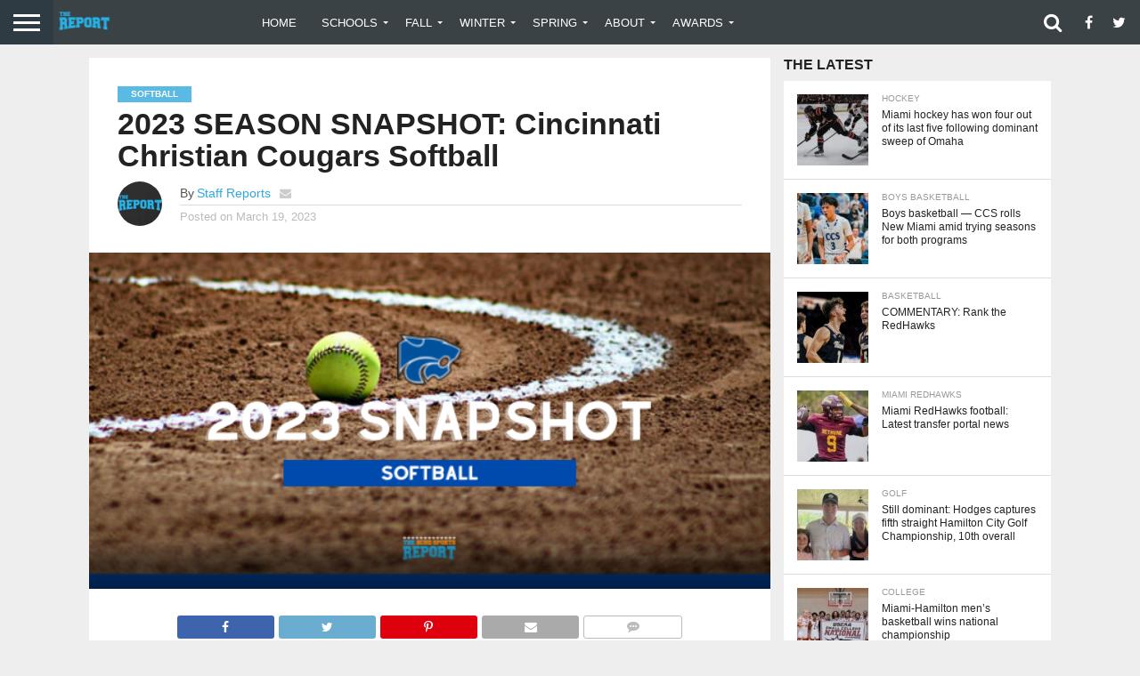

--- FILE ---
content_type: text/html; charset=UTF-8
request_url: https://bchssreport.com/2023-season-snapshot-cincinnati-christian-cougars-softball/
body_size: 18143
content:
<!DOCTYPE html>
<html lang="en-US">
<head>
<meta charset="UTF-8" >
<meta name="viewport" id="viewport" content="width=device-width, initial-scale=1.0, maximum-scale=1.0, minimum-scale=1.0, user-scalable=no" />


<link rel="alternate" type="application/rss+xml" title="RSS 2.0" href="https://thereportoh.com/feed/" />
<link rel="alternate" type="text/xml" title="RSS .92" href="https://thereportoh.com/feed/rss/" />
<link rel="alternate" type="application/atom+xml" title="Atom 0.3" href="https://thereportoh.com/feed/atom/" />
<link rel="pingback" href="https://thereportoh.com/xmlrpc.php" />

<meta property="og:image" content="https://thereportoh.com/wp-content/uploads/2023/03/68AB8A26-D719-4C7A-838C-FC279021F8EE.png" />
<meta name="twitter:image" content="https://thereportoh.com/wp-content/uploads/2023/03/68AB8A26-D719-4C7A-838C-FC279021F8EE.png" />

<meta property="og:type" content="article" />
<meta property="og:description" content="2023 Cincinnati Christian Cougars Softball Season Snapshot Coach — Jennifer Barthelemy, 2nd season. 2022 Record — 1-14 overall, 0-10 Miami Valley Conference Scarlet. 2022 Postseason — Lost at Fayetteville Perry, 11-0. Tentative Lineup — Stephanie Veldkamp, P; Courtney Snider, 3B; Kaitlyn Trissell, 1B; Seleste Brinker, 2B; Anna Bowling, SS; Naomi Updegrove, C; Sophia Woods, RF;&nbsp; [&hellip;]" />
<meta name="twitter:card" content="summary">
<meta name="twitter:url" content="https://thereportoh.com/2023-season-snapshot-cincinnati-christian-cougars-softball/">
<meta name="twitter:title" content="2023 SEASON SNAPSHOT: Cincinnati Christian Cougars Softball">
<meta name="twitter:description" content="2023 Cincinnati Christian Cougars Softball Season Snapshot Coach — Jennifer Barthelemy, 2nd season. 2022 Record — 1-14 overall, 0-10 Miami Valley Conference Scarlet. 2022 Postseason — Lost at Fayetteville Perry, 11-0. Tentative Lineup — Stephanie Veldkamp, P; Courtney Snider, 3B; Kaitlyn Trissell, 1B; Seleste Brinker, 2B; Anna Bowling, SS; Naomi Updegrove, C; Sophia Woods, RF;&nbsp; [&hellip;]">


<title>2023 SEASON SNAPSHOT: Cincinnati Christian Cougars Softball &#8211; The Report Ohio</title>
<meta name='robots' content='max-image-preview:large' />
	<style>img:is([sizes="auto" i], [sizes^="auto," i]) { contain-intrinsic-size: 3000px 1500px }</style>
	<link rel='dns-prefetch' href='//thereportoh.com' />
<link rel='dns-prefetch' href='//netdna.bootstrapcdn.com' />
<link rel='dns-prefetch' href='//fonts.googleapis.com' />
<link rel="alternate" type="application/rss+xml" title="The Report Ohio &raquo; Feed" href="https://thereportoh.com/feed/" />
<link rel="alternate" type="application/rss+xml" title="The Report Ohio &raquo; Comments Feed" href="https://thereportoh.com/comments/feed/" />
		<!-- This site uses the Google Analytics by ExactMetrics plugin v8.11.1 - Using Analytics tracking - https://www.exactmetrics.com/ -->
		<!-- Note: ExactMetrics is not currently configured on this site. The site owner needs to authenticate with Google Analytics in the ExactMetrics settings panel. -->
					<!-- No tracking code set -->
				<!-- / Google Analytics by ExactMetrics -->
		<script type="text/javascript">
/* <![CDATA[ */
window._wpemojiSettings = {"baseUrl":"https:\/\/s.w.org\/images\/core\/emoji\/16.0.1\/72x72\/","ext":".png","svgUrl":"https:\/\/s.w.org\/images\/core\/emoji\/16.0.1\/svg\/","svgExt":".svg","source":{"concatemoji":"https:\/\/thereportoh.com\/wp-includes\/js\/wp-emoji-release.min.js?ver=6.8.3"}};
/*! This file is auto-generated */
!function(s,n){var o,i,e;function c(e){try{var t={supportTests:e,timestamp:(new Date).valueOf()};sessionStorage.setItem(o,JSON.stringify(t))}catch(e){}}function p(e,t,n){e.clearRect(0,0,e.canvas.width,e.canvas.height),e.fillText(t,0,0);var t=new Uint32Array(e.getImageData(0,0,e.canvas.width,e.canvas.height).data),a=(e.clearRect(0,0,e.canvas.width,e.canvas.height),e.fillText(n,0,0),new Uint32Array(e.getImageData(0,0,e.canvas.width,e.canvas.height).data));return t.every(function(e,t){return e===a[t]})}function u(e,t){e.clearRect(0,0,e.canvas.width,e.canvas.height),e.fillText(t,0,0);for(var n=e.getImageData(16,16,1,1),a=0;a<n.data.length;a++)if(0!==n.data[a])return!1;return!0}function f(e,t,n,a){switch(t){case"flag":return n(e,"\ud83c\udff3\ufe0f\u200d\u26a7\ufe0f","\ud83c\udff3\ufe0f\u200b\u26a7\ufe0f")?!1:!n(e,"\ud83c\udde8\ud83c\uddf6","\ud83c\udde8\u200b\ud83c\uddf6")&&!n(e,"\ud83c\udff4\udb40\udc67\udb40\udc62\udb40\udc65\udb40\udc6e\udb40\udc67\udb40\udc7f","\ud83c\udff4\u200b\udb40\udc67\u200b\udb40\udc62\u200b\udb40\udc65\u200b\udb40\udc6e\u200b\udb40\udc67\u200b\udb40\udc7f");case"emoji":return!a(e,"\ud83e\udedf")}return!1}function g(e,t,n,a){var r="undefined"!=typeof WorkerGlobalScope&&self instanceof WorkerGlobalScope?new OffscreenCanvas(300,150):s.createElement("canvas"),o=r.getContext("2d",{willReadFrequently:!0}),i=(o.textBaseline="top",o.font="600 32px Arial",{});return e.forEach(function(e){i[e]=t(o,e,n,a)}),i}function t(e){var t=s.createElement("script");t.src=e,t.defer=!0,s.head.appendChild(t)}"undefined"!=typeof Promise&&(o="wpEmojiSettingsSupports",i=["flag","emoji"],n.supports={everything:!0,everythingExceptFlag:!0},e=new Promise(function(e){s.addEventListener("DOMContentLoaded",e,{once:!0})}),new Promise(function(t){var n=function(){try{var e=JSON.parse(sessionStorage.getItem(o));if("object"==typeof e&&"number"==typeof e.timestamp&&(new Date).valueOf()<e.timestamp+604800&&"object"==typeof e.supportTests)return e.supportTests}catch(e){}return null}();if(!n){if("undefined"!=typeof Worker&&"undefined"!=typeof OffscreenCanvas&&"undefined"!=typeof URL&&URL.createObjectURL&&"undefined"!=typeof Blob)try{var e="postMessage("+g.toString()+"("+[JSON.stringify(i),f.toString(),p.toString(),u.toString()].join(",")+"));",a=new Blob([e],{type:"text/javascript"}),r=new Worker(URL.createObjectURL(a),{name:"wpTestEmojiSupports"});return void(r.onmessage=function(e){c(n=e.data),r.terminate(),t(n)})}catch(e){}c(n=g(i,f,p,u))}t(n)}).then(function(e){for(var t in e)n.supports[t]=e[t],n.supports.everything=n.supports.everything&&n.supports[t],"flag"!==t&&(n.supports.everythingExceptFlag=n.supports.everythingExceptFlag&&n.supports[t]);n.supports.everythingExceptFlag=n.supports.everythingExceptFlag&&!n.supports.flag,n.DOMReady=!1,n.readyCallback=function(){n.DOMReady=!0}}).then(function(){return e}).then(function(){var e;n.supports.everything||(n.readyCallback(),(e=n.source||{}).concatemoji?t(e.concatemoji):e.wpemoji&&e.twemoji&&(t(e.twemoji),t(e.wpemoji)))}))}((window,document),window._wpemojiSettings);
/* ]]> */
</script>
<link rel='stylesheet' id='ts-poll-block-css' href='https://thereportoh.com/wp-content/plugins/poll-wp/admin/css/block.css?ver=6.8.3' type='text/css' media='all' />
<style id='wp-emoji-styles-inline-css' type='text/css'>

	img.wp-smiley, img.emoji {
		display: inline !important;
		border: none !important;
		box-shadow: none !important;
		height: 1em !important;
		width: 1em !important;
		margin: 0 0.07em !important;
		vertical-align: -0.1em !important;
		background: none !important;
		padding: 0 !important;
	}
</style>
<link rel='stylesheet' id='wp-block-library-css' href='https://thereportoh.com/wp-includes/css/dist/block-library/style.min.css?ver=6.8.3' type='text/css' media='all' />
<style id='classic-theme-styles-inline-css' type='text/css'>
/*! This file is auto-generated */
.wp-block-button__link{color:#fff;background-color:#32373c;border-radius:9999px;box-shadow:none;text-decoration:none;padding:calc(.667em + 2px) calc(1.333em + 2px);font-size:1.125em}.wp-block-file__button{background:#32373c;color:#fff;text-decoration:none}
</style>
<link rel='stylesheet' id='font-awesome-css' href='https://thereportoh.com/wp-content/plugins/contact-widgets/assets/css/font-awesome.min.css?ver=4.7.0' type='text/css' media='all' />
<style id='global-styles-inline-css' type='text/css'>
:root{--wp--preset--aspect-ratio--square: 1;--wp--preset--aspect-ratio--4-3: 4/3;--wp--preset--aspect-ratio--3-4: 3/4;--wp--preset--aspect-ratio--3-2: 3/2;--wp--preset--aspect-ratio--2-3: 2/3;--wp--preset--aspect-ratio--16-9: 16/9;--wp--preset--aspect-ratio--9-16: 9/16;--wp--preset--color--black: #000000;--wp--preset--color--cyan-bluish-gray: #abb8c3;--wp--preset--color--white: #ffffff;--wp--preset--color--pale-pink: #f78da7;--wp--preset--color--vivid-red: #cf2e2e;--wp--preset--color--luminous-vivid-orange: #ff6900;--wp--preset--color--luminous-vivid-amber: #fcb900;--wp--preset--color--light-green-cyan: #7bdcb5;--wp--preset--color--vivid-green-cyan: #00d084;--wp--preset--color--pale-cyan-blue: #8ed1fc;--wp--preset--color--vivid-cyan-blue: #0693e3;--wp--preset--color--vivid-purple: #9b51e0;--wp--preset--gradient--vivid-cyan-blue-to-vivid-purple: linear-gradient(135deg,rgba(6,147,227,1) 0%,rgb(155,81,224) 100%);--wp--preset--gradient--light-green-cyan-to-vivid-green-cyan: linear-gradient(135deg,rgb(122,220,180) 0%,rgb(0,208,130) 100%);--wp--preset--gradient--luminous-vivid-amber-to-luminous-vivid-orange: linear-gradient(135deg,rgba(252,185,0,1) 0%,rgba(255,105,0,1) 100%);--wp--preset--gradient--luminous-vivid-orange-to-vivid-red: linear-gradient(135deg,rgba(255,105,0,1) 0%,rgb(207,46,46) 100%);--wp--preset--gradient--very-light-gray-to-cyan-bluish-gray: linear-gradient(135deg,rgb(238,238,238) 0%,rgb(169,184,195) 100%);--wp--preset--gradient--cool-to-warm-spectrum: linear-gradient(135deg,rgb(74,234,220) 0%,rgb(151,120,209) 20%,rgb(207,42,186) 40%,rgb(238,44,130) 60%,rgb(251,105,98) 80%,rgb(254,248,76) 100%);--wp--preset--gradient--blush-light-purple: linear-gradient(135deg,rgb(255,206,236) 0%,rgb(152,150,240) 100%);--wp--preset--gradient--blush-bordeaux: linear-gradient(135deg,rgb(254,205,165) 0%,rgb(254,45,45) 50%,rgb(107,0,62) 100%);--wp--preset--gradient--luminous-dusk: linear-gradient(135deg,rgb(255,203,112) 0%,rgb(199,81,192) 50%,rgb(65,88,208) 100%);--wp--preset--gradient--pale-ocean: linear-gradient(135deg,rgb(255,245,203) 0%,rgb(182,227,212) 50%,rgb(51,167,181) 100%);--wp--preset--gradient--electric-grass: linear-gradient(135deg,rgb(202,248,128) 0%,rgb(113,206,126) 100%);--wp--preset--gradient--midnight: linear-gradient(135deg,rgb(2,3,129) 0%,rgb(40,116,252) 100%);--wp--preset--font-size--small: 13px;--wp--preset--font-size--medium: 20px;--wp--preset--font-size--large: 36px;--wp--preset--font-size--x-large: 42px;--wp--preset--spacing--20: 0.44rem;--wp--preset--spacing--30: 0.67rem;--wp--preset--spacing--40: 1rem;--wp--preset--spacing--50: 1.5rem;--wp--preset--spacing--60: 2.25rem;--wp--preset--spacing--70: 3.38rem;--wp--preset--spacing--80: 5.06rem;--wp--preset--shadow--natural: 6px 6px 9px rgba(0, 0, 0, 0.2);--wp--preset--shadow--deep: 12px 12px 50px rgba(0, 0, 0, 0.4);--wp--preset--shadow--sharp: 6px 6px 0px rgba(0, 0, 0, 0.2);--wp--preset--shadow--outlined: 6px 6px 0px -3px rgba(255, 255, 255, 1), 6px 6px rgba(0, 0, 0, 1);--wp--preset--shadow--crisp: 6px 6px 0px rgba(0, 0, 0, 1);}:where(.is-layout-flex){gap: 0.5em;}:where(.is-layout-grid){gap: 0.5em;}body .is-layout-flex{display: flex;}.is-layout-flex{flex-wrap: wrap;align-items: center;}.is-layout-flex > :is(*, div){margin: 0;}body .is-layout-grid{display: grid;}.is-layout-grid > :is(*, div){margin: 0;}:where(.wp-block-columns.is-layout-flex){gap: 2em;}:where(.wp-block-columns.is-layout-grid){gap: 2em;}:where(.wp-block-post-template.is-layout-flex){gap: 1.25em;}:where(.wp-block-post-template.is-layout-grid){gap: 1.25em;}.has-black-color{color: var(--wp--preset--color--black) !important;}.has-cyan-bluish-gray-color{color: var(--wp--preset--color--cyan-bluish-gray) !important;}.has-white-color{color: var(--wp--preset--color--white) !important;}.has-pale-pink-color{color: var(--wp--preset--color--pale-pink) !important;}.has-vivid-red-color{color: var(--wp--preset--color--vivid-red) !important;}.has-luminous-vivid-orange-color{color: var(--wp--preset--color--luminous-vivid-orange) !important;}.has-luminous-vivid-amber-color{color: var(--wp--preset--color--luminous-vivid-amber) !important;}.has-light-green-cyan-color{color: var(--wp--preset--color--light-green-cyan) !important;}.has-vivid-green-cyan-color{color: var(--wp--preset--color--vivid-green-cyan) !important;}.has-pale-cyan-blue-color{color: var(--wp--preset--color--pale-cyan-blue) !important;}.has-vivid-cyan-blue-color{color: var(--wp--preset--color--vivid-cyan-blue) !important;}.has-vivid-purple-color{color: var(--wp--preset--color--vivid-purple) !important;}.has-black-background-color{background-color: var(--wp--preset--color--black) !important;}.has-cyan-bluish-gray-background-color{background-color: var(--wp--preset--color--cyan-bluish-gray) !important;}.has-white-background-color{background-color: var(--wp--preset--color--white) !important;}.has-pale-pink-background-color{background-color: var(--wp--preset--color--pale-pink) !important;}.has-vivid-red-background-color{background-color: var(--wp--preset--color--vivid-red) !important;}.has-luminous-vivid-orange-background-color{background-color: var(--wp--preset--color--luminous-vivid-orange) !important;}.has-luminous-vivid-amber-background-color{background-color: var(--wp--preset--color--luminous-vivid-amber) !important;}.has-light-green-cyan-background-color{background-color: var(--wp--preset--color--light-green-cyan) !important;}.has-vivid-green-cyan-background-color{background-color: var(--wp--preset--color--vivid-green-cyan) !important;}.has-pale-cyan-blue-background-color{background-color: var(--wp--preset--color--pale-cyan-blue) !important;}.has-vivid-cyan-blue-background-color{background-color: var(--wp--preset--color--vivid-cyan-blue) !important;}.has-vivid-purple-background-color{background-color: var(--wp--preset--color--vivid-purple) !important;}.has-black-border-color{border-color: var(--wp--preset--color--black) !important;}.has-cyan-bluish-gray-border-color{border-color: var(--wp--preset--color--cyan-bluish-gray) !important;}.has-white-border-color{border-color: var(--wp--preset--color--white) !important;}.has-pale-pink-border-color{border-color: var(--wp--preset--color--pale-pink) !important;}.has-vivid-red-border-color{border-color: var(--wp--preset--color--vivid-red) !important;}.has-luminous-vivid-orange-border-color{border-color: var(--wp--preset--color--luminous-vivid-orange) !important;}.has-luminous-vivid-amber-border-color{border-color: var(--wp--preset--color--luminous-vivid-amber) !important;}.has-light-green-cyan-border-color{border-color: var(--wp--preset--color--light-green-cyan) !important;}.has-vivid-green-cyan-border-color{border-color: var(--wp--preset--color--vivid-green-cyan) !important;}.has-pale-cyan-blue-border-color{border-color: var(--wp--preset--color--pale-cyan-blue) !important;}.has-vivid-cyan-blue-border-color{border-color: var(--wp--preset--color--vivid-cyan-blue) !important;}.has-vivid-purple-border-color{border-color: var(--wp--preset--color--vivid-purple) !important;}.has-vivid-cyan-blue-to-vivid-purple-gradient-background{background: var(--wp--preset--gradient--vivid-cyan-blue-to-vivid-purple) !important;}.has-light-green-cyan-to-vivid-green-cyan-gradient-background{background: var(--wp--preset--gradient--light-green-cyan-to-vivid-green-cyan) !important;}.has-luminous-vivid-amber-to-luminous-vivid-orange-gradient-background{background: var(--wp--preset--gradient--luminous-vivid-amber-to-luminous-vivid-orange) !important;}.has-luminous-vivid-orange-to-vivid-red-gradient-background{background: var(--wp--preset--gradient--luminous-vivid-orange-to-vivid-red) !important;}.has-very-light-gray-to-cyan-bluish-gray-gradient-background{background: var(--wp--preset--gradient--very-light-gray-to-cyan-bluish-gray) !important;}.has-cool-to-warm-spectrum-gradient-background{background: var(--wp--preset--gradient--cool-to-warm-spectrum) !important;}.has-blush-light-purple-gradient-background{background: var(--wp--preset--gradient--blush-light-purple) !important;}.has-blush-bordeaux-gradient-background{background: var(--wp--preset--gradient--blush-bordeaux) !important;}.has-luminous-dusk-gradient-background{background: var(--wp--preset--gradient--luminous-dusk) !important;}.has-pale-ocean-gradient-background{background: var(--wp--preset--gradient--pale-ocean) !important;}.has-electric-grass-gradient-background{background: var(--wp--preset--gradient--electric-grass) !important;}.has-midnight-gradient-background{background: var(--wp--preset--gradient--midnight) !important;}.has-small-font-size{font-size: var(--wp--preset--font-size--small) !important;}.has-medium-font-size{font-size: var(--wp--preset--font-size--medium) !important;}.has-large-font-size{font-size: var(--wp--preset--font-size--large) !important;}.has-x-large-font-size{font-size: var(--wp--preset--font-size--x-large) !important;}
:where(.wp-block-post-template.is-layout-flex){gap: 1.25em;}:where(.wp-block-post-template.is-layout-grid){gap: 1.25em;}
:where(.wp-block-columns.is-layout-flex){gap: 2em;}:where(.wp-block-columns.is-layout-grid){gap: 2em;}
:root :where(.wp-block-pullquote){font-size: 1.5em;line-height: 1.6;}
</style>
<link rel='stylesheet' id='poll-maker-ays-css' href='https://thereportoh.com/wp-content/plugins/poll-maker/public/css/poll-maker-ays-public.css?ver=6.2.0' type='text/css' media='all' />
<link rel='stylesheet' id='ts-poll-public-css' href='https://thereportoh.com/wp-content/plugins/poll-wp/public/css/ts_poll-public.css?ver=2.5.5' type='text/css' media='all' />
<link rel='stylesheet' id='ts-poll-fonts-css' href='https://thereportoh.com/wp-content/plugins/poll-wp/fonts/ts_poll-fonts.css?ver=2.5.5' type='text/css' media='all' />
<link rel='stylesheet' id='wp-polls-css' href='https://thereportoh.com/wp-content/plugins/wp-polls/polls-css.css?ver=2.77.3' type='text/css' media='all' />
<style id='wp-polls-inline-css' type='text/css'>
.wp-polls .pollbar {
	margin: 1px;
	font-size: 6px;
	line-height: 8px;
	height: 8px;
	background-image: url('https://thereportoh.com/wp-content/plugins/wp-polls/images/default/pollbg.gif');
	border: 1px solid #c8c8c8;
}

</style>
<link rel='stylesheet' id='mvp-reset-css' href='https://thereportoh.com/wp-content/themes/flex-mag/css/reset.css?ver=6.8.3' type='text/css' media='all' />
<link rel='stylesheet' id='mvp-fontawesome-css' href='//netdna.bootstrapcdn.com/font-awesome/4.7.0/css/font-awesome.css?ver=6.8.3' type='text/css' media='all' />
<link rel='stylesheet' id='mvp-style-css' href='https://thereportoh.com/wp-content/themes/flex-mag/style.css?ver=6.8.3' type='text/css' media='all' />
<!--[if lt IE 10]>
<link rel='stylesheet' id='mvp-iecss-css' href='https://thereportoh.com/wp-content/themes/flex-mag/css/iecss.css?ver=6.8.3' type='text/css' media='all' />
<![endif]-->
<link crossorigin="anonymous" rel='stylesheet' id='mvp-fonts-css' href='//fonts.googleapis.com/css?family=Oswald%3A400%2C700%7CLato%3A400%2C700%7CWork+Sans%3A900%7CMontserrat%3A400%2C700%7COpen+Sans%3A800%7CPlayfair+Display%3A400%2C700%2C900%7CQuicksand%7CRaleway%3A200%2C400%2C700%7CRoboto+Slab%3A400%2C700%7CWork+Sans%3A100%2C200%2C300%2C400%2C500%2C600%2C700%2C800%2C900%7CMontserrat%3A100%2C200%2C300%2C400%2C500%2C600%2C700%2C800%2C900%7CWork+Sans%3A100%2C200%2C300%2C400%2C500%2C600%2C700%2C800%2C900%7CGeorgia%3A100%2C200%2C300%2C400%2C500%2C600%2C700%2C800%2C900%7CMontserrat%3A100%2C200%2C300%2C400%2C500%2C600%2C700%2C800%2C900%26subset%3Dlatin%2Clatin-ext%2Ccyrillic%2Ccyrillic-ext%2Cgreek-ext%2Cgreek%2Cvietnamese' type='text/css' media='all' />
<link rel='stylesheet' id='mvp-media-queries-css' href='https://thereportoh.com/wp-content/themes/flex-mag/css/media-queries.css?ver=6.8.3' type='text/css' media='all' />
<link rel='stylesheet' id='yop-public-css' href='https://thereportoh.com/wp-content/plugins/yop-poll-pro/public/assets/css/yop-poll-public-6.2.4.css?ver=6.8.3' type='text/css' media='all' />
<script type="text/javascript" src="https://thereportoh.com/wp-content/plugins/poll-wp/public/js/vue.js?ver=2.5.5" id="ts-poll-vue-js"></script>
<script type="text/javascript" src="https://thereportoh.com/wp-includes/js/jquery/jquery.min.js?ver=3.7.1" id="jquery-core-js"></script>
<script type="text/javascript" src="https://thereportoh.com/wp-includes/js/jquery/jquery-migrate.min.js?ver=3.4.1" id="jquery-migrate-js"></script>
<script type="text/javascript" id="ts-poll-public-js-extra">
/* <![CDATA[ */
var tsPollData = {"root_url":"https:\/\/thereportoh.com\/wp-json\/","nonce":"2b591b726c"};
/* ]]> */
</script>
<script type="text/javascript" src="https://thereportoh.com/wp-content/plugins/poll-wp/public/js/ts_poll-public.js?ver=2.5.5" id="ts-poll-public-js"></script>
<link rel="https://api.w.org/" href="https://thereportoh.com/wp-json/" /><link rel="alternate" title="JSON" type="application/json" href="https://thereportoh.com/wp-json/wp/v2/posts/15293" /><link rel="EditURI" type="application/rsd+xml" title="RSD" href="https://thereportoh.com/xmlrpc.php?rsd" />
<link rel="canonical" href="https://thereportoh.com/2023-season-snapshot-cincinnati-christian-cougars-softball/" />
<link rel='shortlink' href='https://thereportoh.com/?p=15293' />
<link rel="alternate" title="oEmbed (JSON)" type="application/json+oembed" href="https://thereportoh.com/wp-json/oembed/1.0/embed?url=https%3A%2F%2Fthereportoh.com%2F2023-season-snapshot-cincinnati-christian-cougars-softball%2F" />
<link rel="alternate" title="oEmbed (XML)" type="text/xml+oembed" href="https://thereportoh.com/wp-json/oembed/1.0/embed?url=https%3A%2F%2Fthereportoh.com%2F2023-season-snapshot-cincinnati-christian-cougars-softball%2F&#038;format=xml" />

<style type='text/css'>

#wallpaper {
	background: url() no-repeat 50% 0;
	}
body,
.blog-widget-text p,
.feat-widget-text p,
.post-info-right,
span.post-excerpt,
span.feat-caption,
span.soc-count-text,
#content-main p,
#commentspopup .comments-pop,
.archive-list-text p,
.author-box-bot p,
#post-404 p,
.foot-widget,
#home-feat-text p,
.feat-top2-left-text p,
.feat-wide1-text p,
.feat-wide4-text p,
#content-main table,
.foot-copy p,
.video-main-text p {
	font-family: 'Georgia', sans-serif;
	}

a,
a:visited,
.post-info-name a {
	color: #2fa8e0;
	}

a:hover {
	color: #999999;
	}

.fly-but-wrap,
span.feat-cat,
span.post-head-cat,
.prev-next-text a,
.prev-next-text a:visited,
.prev-next-text a:hover {
	background: #5bbae3;
	}

.fly-but-wrap {
	background: #2f3b42;
	}

.fly-but-wrap span {
	background: #ffffff;
	}

.woocommerce .star-rating span:before {
	color: #5bbae3;
	}

.woocommerce .widget_price_filter .ui-slider .ui-slider-range,
.woocommerce .widget_price_filter .ui-slider .ui-slider-handle {
	background-color: #5bbae3;
	}

.woocommerce span.onsale,
.woocommerce #respond input#submit.alt,
.woocommerce a.button.alt,
.woocommerce button.button.alt,
.woocommerce input.button.alt,
.woocommerce #respond input#submit.alt:hover,
.woocommerce a.button.alt:hover,
.woocommerce button.button.alt:hover,
.woocommerce input.button.alt:hover {
	background-color: #5bbae3;
	}

span.post-header {
	border-top: 4px solid #5bbae3;
	}

#main-nav-wrap,
nav.main-menu-wrap,
.nav-logo,
.nav-right-wrap,
.nav-menu-out,
.nav-logo-out,
#head-main-top {
	-webkit-backface-visibility: hidden;
	background: #3b4245;
	}

nav.main-menu-wrap ul li a,
.nav-menu-out:hover ul li:hover a,
.nav-menu-out:hover span.nav-search-but:hover i,
.nav-menu-out:hover span.nav-soc-but:hover i,
span.nav-search-but i,
span.nav-soc-but i {
	color: #ffffff;
	}

.nav-menu-out:hover li.menu-item-has-children:hover a:after,
nav.main-menu-wrap ul li.menu-item-has-children a:after {
	border-color: #ffffff transparent transparent transparent;
	}

.nav-menu-out:hover ul li a,
.nav-menu-out:hover span.nav-search-but i,
.nav-menu-out:hover span.nav-soc-but i {
	color: #00aee3;
	}

.nav-menu-out:hover li.menu-item-has-children a:after {
	border-color: #00aee3 transparent transparent transparent;
	}

.nav-menu-out:hover ul li ul.mega-list li a,
.side-list-text p,
.row-widget-text p,
.blog-widget-text h2,
.feat-widget-text h2,
.archive-list-text h2,
h2.author-list-head a,
.mvp-related-text a {
	color: #222222;
	}

ul.mega-list li:hover a,
ul.side-list li:hover .side-list-text p,
ul.row-widget-list li:hover .row-widget-text p,
ul.blog-widget-list li:hover .blog-widget-text h2,
.feat-widget-wrap:hover .feat-widget-text h2,
ul.archive-list li:hover .archive-list-text h2,
ul.archive-col-list li:hover .archive-list-text h2,
h2.author-list-head a:hover,
.mvp-related-posts ul li:hover .mvp-related-text a {
	color: #999999 !important;
	}

span.more-posts-text,
a.inf-more-but,
#comments-button a,
#comments-button span.comment-but-text {
	border: 1px solid #2fa8e0;
	}

span.more-posts-text,
a.inf-more-but,
#comments-button a,
#comments-button span.comment-but-text {
	color: #2fa8e0 !important;
	}

#comments-button a:hover,
#comments-button span.comment-but-text:hover,
a.inf-more-but:hover,
span.more-posts-text:hover {
	background: #2fa8e0;
	}

nav.main-menu-wrap ul li a,
ul.col-tabs li a,
nav.fly-nav-menu ul li a,
.foot-menu .menu li a {
	font-family: 'Montserrat', sans-serif;
	}

.feat-top2-right-text h2,
.side-list-text p,
.side-full-text p,
.row-widget-text p,
.feat-widget-text h2,
.blog-widget-text h2,
.prev-next-text a,
.prev-next-text a:visited,
.prev-next-text a:hover,
span.post-header,
.archive-list-text h2,
#woo-content h1.page-title,
.woocommerce div.product .product_title,
.woocommerce ul.products li.product h3,
.video-main-text h2,
.mvp-related-text a {
	font-family: 'Montserrat', sans-serif;
	}

.feat-wide-sub-text h2,
#home-feat-text h2,
.feat-top2-left-text h2,
.feat-wide1-text h2,
.feat-wide4-text h2,
.feat-wide5-text h2,
h1.post-title,
#content-main h1.post-title,
#post-404 h1,
h1.post-title-wide,
#content-main blockquote p,
#commentspopup #content-main h1 {
	font-family: 'Work Sans', sans-serif;
	}

h3.home-feat-title,
h3.side-list-title,
#infscr-loading,
.score-nav-menu select,
h1.cat-head,
h1.arch-head,
h2.author-list-head,
h3.foot-head,
.woocommerce ul.product_list_widget span.product-title,
.woocommerce ul.product_list_widget li a,
.woocommerce #reviews #comments ol.commentlist li .comment-text p.meta,
.woocommerce .related h2,
.woocommerce div.product .woocommerce-tabs .panel h2,
.woocommerce div.product .product_title,
#content-main h1,
#content-main h2,
#content-main h3,
#content-main h4,
#content-main h5,
#content-main h6 {
	font-family: 'Work Sans', sans-serif;
	}

</style>
	
<style type="text/css">


.post-cont-out,
.post-cont-in {
	margin-right: 0;
	}









</style>

<style type="text/css" id="custom-background-css">
body.custom-background { background-color: #eeeeee; }
</style>
	<!-- There is no amphtml version available for this URL. --><link rel="icon" href="https://thereportoh.com/wp-content/uploads/2024/05/cropped-98A0A96B-146E-4C3E-93F1-AE89457BBC1F-32x32.png" sizes="32x32" />
<link rel="icon" href="https://thereportoh.com/wp-content/uploads/2024/05/cropped-98A0A96B-146E-4C3E-93F1-AE89457BBC1F-192x192.png" sizes="192x192" />
<link rel="apple-touch-icon" href="https://thereportoh.com/wp-content/uploads/2024/05/cropped-98A0A96B-146E-4C3E-93F1-AE89457BBC1F-180x180.png" />
<meta name="msapplication-TileImage" content="https://thereportoh.com/wp-content/uploads/2024/05/cropped-98A0A96B-146E-4C3E-93F1-AE89457BBC1F-270x270.png" />

</head>

<body class="wp-singular post-template-default single single-post postid-15293 single-format-standard custom-background wp-theme-flex-mag metaslider-plugin">
	<div id="site" class="left relative">
		<div id="site-wrap" class="left relative">
						<div id="fly-wrap">
	<div class="fly-wrap-out">
		<div class="fly-side-wrap">
			<ul class="fly-bottom-soc left relative">
									<li class="fb-soc">
						<a href="http://Facebook.com/TheReportOhio" target="_blank">
						<i class="fa fa-facebook-square fa-2"></i>
						</a>
					</li>
													<li class="twit-soc">
						<a href="http://Twitter.com/TheReportOhio" target="_blank">
						<i class="fa fa-twitter fa-2"></i>
						</a>
					</li>
																	<li class="inst-soc">
						<a href="http://instagram.com/thereportoh" target="_blank">
						<i class="fa fa-instagram fa-2"></i>
						</a>
					</li>
																	<li class="yt-soc">
						<a href="https://www.youtube.com/channel/UCTBXppubk-pvu0RZ0LJLGpg?view_as=subscriber" target="_blank">
						<i class="fa fa-youtube-play fa-2"></i>
						</a>
					</li>
																					<li class="rss-soc">
						<a href="https://thereportoh.com/feed/rss/" target="_blank">
						<i class="fa fa-rss fa-2"></i>
						</a>
					</li>
							</ul>
		</div><!--fly-side-wrap-->
		<div class="fly-wrap-in">
			<div id="fly-menu-wrap">
				<nav class="fly-nav-menu left relative">
					<div class="menu-main-menu-container"><ul id="menu-main-menu" class="menu"><li id="menu-item-2132" class="menu-item menu-item-type-custom menu-item-object-custom menu-item-home menu-item-2132"><a href="https://thereportoh.com">Home</a></li>
<li id="menu-item-1993" class="menu-item menu-item-type-taxonomy menu-item-object-category menu-item-has-children menu-item-1993"><a href="https://thereportoh.com/category/schools/">Schools</a>
<ul class="sub-menu">
	<li id="menu-item-1994" class="menu-item menu-item-type-taxonomy menu-item-object-category menu-item-1994"><a href="https://thereportoh.com/category/schools/badin-high-school/">Badin</a></li>
	<li id="menu-item-1995" class="menu-item menu-item-type-taxonomy menu-item-object-category menu-item-1995"><a href="https://thereportoh.com/category/schools/cincinnati-christian-high-school/">Cincinnati Christian</a></li>
	<li id="menu-item-1996" class="menu-item menu-item-type-taxonomy menu-item-object-category menu-item-1996"><a href="https://thereportoh.com/category/schools/edgewood-high-school/">Edgewood</a></li>
	<li id="menu-item-1997" class="menu-item menu-item-type-taxonomy menu-item-object-category menu-item-1997"><a href="https://thereportoh.com/category/schools/fairfield-high-school/">Fairfield</a></li>
	<li id="menu-item-17576" class="menu-item menu-item-type-taxonomy menu-item-object-category menu-item-17576"><a href="https://thereportoh.com/category/schools/edgewood-high-school/">Fenwick</a></li>
	<li id="menu-item-17574" class="menu-item menu-item-type-taxonomy menu-item-object-category current-post-ancestor current-menu-parent current-post-parent menu-item-17574"><a href="https://thereportoh.com/category/spring/softball/">Franklin</a></li>
	<li id="menu-item-1998" class="menu-item menu-item-type-taxonomy menu-item-object-category menu-item-1998"><a href="https://thereportoh.com/category/schools/hamilton-high-school/">Hamilton</a></li>
	<li id="menu-item-1999" class="menu-item menu-item-type-taxonomy menu-item-object-category menu-item-1999"><a href="https://thereportoh.com/category/schools/lakota-east-high-school/">Lakota East</a></li>
	<li id="menu-item-2000" class="menu-item menu-item-type-taxonomy menu-item-object-category menu-item-2000"><a href="https://thereportoh.com/category/schools/lakota-west-high-school/">Lakota West</a></li>
	<li id="menu-item-2001" class="menu-item menu-item-type-taxonomy menu-item-object-category menu-item-2001"><a href="https://thereportoh.com/category/schools/madison-high-school/">Madison</a></li>
	<li id="menu-item-2002" class="menu-item menu-item-type-taxonomy menu-item-object-category menu-item-2002"><a href="https://thereportoh.com/category/schools/middletown-high-school/">Middletown</a></li>
	<li id="menu-item-2003" class="menu-item menu-item-type-taxonomy menu-item-object-category menu-item-2003"><a href="https://thereportoh.com/category/schools/monroe-high-school/">Monroe</a></li>
	<li id="menu-item-2004" class="menu-item menu-item-type-taxonomy menu-item-object-category menu-item-2004"><a href="https://thereportoh.com/category/schools/new-miami-high-school/">New Miami</a></li>
	<li id="menu-item-2005" class="menu-item menu-item-type-taxonomy menu-item-object-category menu-item-2005"><a href="https://thereportoh.com/category/schools/ross-high-school/">Ross</a></li>
	<li id="menu-item-2006" class="menu-item menu-item-type-taxonomy menu-item-object-category menu-item-2006"><a href="https://thereportoh.com/category/schools/talawanda-high-school/">Talawanda</a></li>
</ul>
</li>
<li id="menu-item-1983" class="menu-item menu-item-type-taxonomy menu-item-object-category menu-item-has-children menu-item-1983"><a href="https://thereportoh.com/category/fall/">Fall</a>
<ul class="sub-menu">
	<li id="menu-item-1987" class="menu-item menu-item-type-taxonomy menu-item-object-category menu-item-1987"><a href="https://thereportoh.com/category/fall/football/">Football</a></li>
	<li id="menu-item-1986" class="menu-item menu-item-type-taxonomy menu-item-object-category menu-item-1986"><a href="https://thereportoh.com/category/fall/boys-soccer/">Boys Soccer</a></li>
	<li id="menu-item-1990" class="menu-item menu-item-type-taxonomy menu-item-object-category menu-item-1990"><a href="https://thereportoh.com/category/fall/girls-soccer/">Girls Soccer</a></li>
	<li id="menu-item-1992" class="menu-item menu-item-type-taxonomy menu-item-object-category menu-item-1992"><a href="https://thereportoh.com/category/fall/girls-volleyball/">Girls Volleyball</a></li>
	<li id="menu-item-1984" class="menu-item menu-item-type-taxonomy menu-item-object-category menu-item-1984"><a href="https://thereportoh.com/category/fall/boys-cross-country/">Boys Cross Country</a></li>
	<li id="menu-item-1988" class="menu-item menu-item-type-taxonomy menu-item-object-category menu-item-1988"><a href="https://thereportoh.com/category/fall/girls-cross-country/">Girls Cross Country</a></li>
	<li id="menu-item-1985" class="menu-item menu-item-type-taxonomy menu-item-object-category menu-item-1985"><a href="https://thereportoh.com/category/fall/boys-golf/">Boys Golf</a></li>
	<li id="menu-item-1989" class="menu-item menu-item-type-taxonomy menu-item-object-category menu-item-1989"><a href="https://thereportoh.com/category/fall/girls-golf/">Girls Golf</a></li>
	<li id="menu-item-1991" class="menu-item menu-item-type-taxonomy menu-item-object-category menu-item-1991"><a href="https://thereportoh.com/category/fall/girls-tennis/">Girls Tennis</a></li>
</ul>
</li>
<li id="menu-item-2016" class="menu-item menu-item-type-taxonomy menu-item-object-category menu-item-has-children menu-item-2016"><a href="https://thereportoh.com/category/winter/">Winter</a>
<ul class="sub-menu">
	<li id="menu-item-2018" class="menu-item menu-item-type-taxonomy menu-item-object-category menu-item-2018"><a href="https://thereportoh.com/category/winter/boys-basketball/">Boys Basketball</a></li>
	<li id="menu-item-2022" class="menu-item menu-item-type-taxonomy menu-item-object-category menu-item-2022"><a href="https://thereportoh.com/category/winter/girls-basketball/">Girls Basketball</a></li>
	<li id="menu-item-2025" class="menu-item menu-item-type-taxonomy menu-item-object-category menu-item-2025"><a href="https://thereportoh.com/category/winter/wrestling/">Wrestling</a></li>
	<li id="menu-item-2020" class="menu-item menu-item-type-taxonomy menu-item-object-category menu-item-2020"><a href="https://thereportoh.com/category/winter/boys-swimming/">Boys Swimming</a></li>
	<li id="menu-item-2024" class="menu-item menu-item-type-taxonomy menu-item-object-category menu-item-2024"><a href="https://thereportoh.com/category/winter/girls-swimming/">Girls Swimming</a></li>
	<li id="menu-item-2019" class="menu-item menu-item-type-taxonomy menu-item-object-category menu-item-2019"><a href="https://thereportoh.com/category/winter/boys-bowling/">Boys Bowling</a></li>
	<li id="menu-item-2023" class="menu-item menu-item-type-taxonomy menu-item-object-category menu-item-2023"><a href="https://thereportoh.com/category/winter/girls-bowling/">Girls Bowling</a></li>
	<li id="menu-item-2021" class="menu-item menu-item-type-taxonomy menu-item-object-category menu-item-2021"><a href="https://thereportoh.com/category/winter/chess/">Chess</a></li>
	<li id="menu-item-2017" class="menu-item menu-item-type-taxonomy menu-item-object-category menu-item-2017"><a href="https://thereportoh.com/category/winter/academic/">Academic</a></li>
</ul>
</li>
<li id="menu-item-2007" class="menu-item menu-item-type-taxonomy menu-item-object-category current-post-ancestor menu-item-has-children menu-item-2007"><a href="https://thereportoh.com/category/spring/">Spring</a>
<ul class="sub-menu">
	<li id="menu-item-2008" class="menu-item menu-item-type-taxonomy menu-item-object-category menu-item-2008"><a href="https://thereportoh.com/category/spring/baseball/">Baseball</a></li>
	<li id="menu-item-2015" class="menu-item menu-item-type-taxonomy menu-item-object-category current-post-ancestor current-menu-parent current-post-parent menu-item-2015"><a href="https://thereportoh.com/category/spring/softball/">Softball</a></li>
	<li id="menu-item-2011" class="menu-item menu-item-type-taxonomy menu-item-object-category menu-item-2011"><a href="https://thereportoh.com/category/spring/boys-track/">Boys Track</a></li>
	<li id="menu-item-2014" class="menu-item menu-item-type-taxonomy menu-item-object-category menu-item-2014"><a href="https://thereportoh.com/category/spring/girls-track/">Girls Track</a></li>
	<li id="menu-item-2010" class="menu-item menu-item-type-taxonomy menu-item-object-category menu-item-2010"><a href="https://thereportoh.com/category/spring/boys-tennis/">Boys Tennis</a></li>
	<li id="menu-item-2012" class="menu-item menu-item-type-taxonomy menu-item-object-category menu-item-2012"><a href="https://thereportoh.com/category/spring/boys-volleyball/">Boys Volleyball</a></li>
	<li id="menu-item-2009" class="menu-item menu-item-type-taxonomy menu-item-object-category menu-item-2009"><a href="https://thereportoh.com/category/spring/boys-lacrosse/">Boys Lacrosse</a></li>
	<li id="menu-item-2013" class="menu-item menu-item-type-taxonomy menu-item-object-category menu-item-2013"><a href="https://thereportoh.com/category/spring/girls-lacraosse/">Girls Lacrosse</a></li>
</ul>
</li>
<li id="menu-item-2131" class="menu-item menu-item-type-post_type menu-item-object-page menu-item-has-children menu-item-2131"><a href="https://thereportoh.com/about/">About</a>
<ul class="sub-menu">
	<li id="menu-item-2198" class="menu-item menu-item-type-post_type menu-item-object-page menu-item-2198"><a href="https://thereportoh.com/sponsors/">Our Partners</a></li>
</ul>
</li>
<li id="menu-item-2193" class="menu-item menu-item-type-custom menu-item-object-custom menu-item-has-children menu-item-2193"><a href="#">Awards</a>
<ul class="sub-menu">
	<li id="menu-item-2194" class="menu-item menu-item-type-post_type menu-item-object-page menu-item-2194"><a href="https://thereportoh.com/performer-of-the-season-award/">Performers of the Week</a></li>
</ul>
</li>
</ul></div>				</nav>
			</div><!--fly-menu-wrap-->
		</div><!--fly-wrap-in-->
	</div><!--fly-wrap-out-->
</div><!--fly-wrap-->			<div id="head-main-wrap" class="left relative">
				<div id="head-main-top" class="left relative">
																														</div><!--head-main-top-->
				<div id="main-nav-wrap">
					<div class="nav-out">
						<div class="nav-in">
							<div id="main-nav-cont" class="left" itemscope itemtype="http://schema.org/Organization">
								<div class="nav-logo-out">
									<div class="nav-left-wrap left relative">
										<div class="fly-but-wrap left relative">
											<span></span>
											<span></span>
											<span></span>
											<span></span>
										</div><!--fly-but-wrap-->
																					<div class="nav-logo left">
																									<a itemprop="url" href="https://thereportoh.com/"><img itemprop="logo" src="https://thereportoh.com/wp-content/uploads/2024/05/05DF3428-B139-4D95-AD05-8DF67183197C.png" alt="The Report Ohio" data-rjs="2" /></a>
																																					<h2 class="mvp-logo-title">The Report Ohio</h2>
																							</div><!--nav-logo-->
																			</div><!--nav-left-wrap-->
									<div class="nav-logo-in">
										<div class="nav-menu-out">
											<div class="nav-menu-in">
												<nav class="main-menu-wrap left">
													<div class="menu-main-menu-container"><ul id="menu-main-menu-1" class="menu"><li class="menu-item menu-item-type-custom menu-item-object-custom menu-item-home menu-item-2132"><a href="https://thereportoh.com">Home</a></li>
<li class="menu-item menu-item-type-taxonomy menu-item-object-category menu-item-has-children menu-item-1993"><a href="https://thereportoh.com/category/schools/">Schools</a>
<ul class="sub-menu">
	<li class="menu-item menu-item-type-taxonomy menu-item-object-category menu-item-1994"><a href="https://thereportoh.com/category/schools/badin-high-school/">Badin</a></li>
	<li class="menu-item menu-item-type-taxonomy menu-item-object-category menu-item-1995"><a href="https://thereportoh.com/category/schools/cincinnati-christian-high-school/">Cincinnati Christian</a></li>
	<li class="menu-item menu-item-type-taxonomy menu-item-object-category menu-item-1996"><a href="https://thereportoh.com/category/schools/edgewood-high-school/">Edgewood</a></li>
	<li class="menu-item menu-item-type-taxonomy menu-item-object-category menu-item-1997"><a href="https://thereportoh.com/category/schools/fairfield-high-school/">Fairfield</a></li>
	<li class="menu-item menu-item-type-taxonomy menu-item-object-category menu-item-17576"><a href="https://thereportoh.com/category/schools/edgewood-high-school/">Fenwick</a></li>
	<li class="menu-item menu-item-type-taxonomy menu-item-object-category current-post-ancestor current-menu-parent current-post-parent menu-item-17574"><a href="https://thereportoh.com/category/spring/softball/">Franklin</a></li>
	<li class="menu-item menu-item-type-taxonomy menu-item-object-category menu-item-1998"><a href="https://thereportoh.com/category/schools/hamilton-high-school/">Hamilton</a></li>
	<li class="menu-item menu-item-type-taxonomy menu-item-object-category menu-item-1999"><a href="https://thereportoh.com/category/schools/lakota-east-high-school/">Lakota East</a></li>
	<li class="menu-item menu-item-type-taxonomy menu-item-object-category menu-item-2000"><a href="https://thereportoh.com/category/schools/lakota-west-high-school/">Lakota West</a></li>
	<li class="menu-item menu-item-type-taxonomy menu-item-object-category menu-item-2001"><a href="https://thereportoh.com/category/schools/madison-high-school/">Madison</a></li>
	<li class="menu-item menu-item-type-taxonomy menu-item-object-category menu-item-2002"><a href="https://thereportoh.com/category/schools/middletown-high-school/">Middletown</a></li>
	<li class="menu-item menu-item-type-taxonomy menu-item-object-category menu-item-2003"><a href="https://thereportoh.com/category/schools/monroe-high-school/">Monroe</a></li>
	<li class="menu-item menu-item-type-taxonomy menu-item-object-category menu-item-2004"><a href="https://thereportoh.com/category/schools/new-miami-high-school/">New Miami</a></li>
	<li class="menu-item menu-item-type-taxonomy menu-item-object-category menu-item-2005"><a href="https://thereportoh.com/category/schools/ross-high-school/">Ross</a></li>
	<li class="menu-item menu-item-type-taxonomy menu-item-object-category menu-item-2006"><a href="https://thereportoh.com/category/schools/talawanda-high-school/">Talawanda</a></li>
</ul>
</li>
<li class="menu-item menu-item-type-taxonomy menu-item-object-category menu-item-has-children menu-item-1983"><a href="https://thereportoh.com/category/fall/">Fall</a>
<ul class="sub-menu">
	<li class="menu-item menu-item-type-taxonomy menu-item-object-category menu-item-1987"><a href="https://thereportoh.com/category/fall/football/">Football</a></li>
	<li class="menu-item menu-item-type-taxonomy menu-item-object-category menu-item-1986"><a href="https://thereportoh.com/category/fall/boys-soccer/">Boys Soccer</a></li>
	<li class="menu-item menu-item-type-taxonomy menu-item-object-category menu-item-1990"><a href="https://thereportoh.com/category/fall/girls-soccer/">Girls Soccer</a></li>
	<li class="menu-item menu-item-type-taxonomy menu-item-object-category menu-item-1992"><a href="https://thereportoh.com/category/fall/girls-volleyball/">Girls Volleyball</a></li>
	<li class="menu-item menu-item-type-taxonomy menu-item-object-category menu-item-1984"><a href="https://thereportoh.com/category/fall/boys-cross-country/">Boys Cross Country</a></li>
	<li class="menu-item menu-item-type-taxonomy menu-item-object-category menu-item-1988"><a href="https://thereportoh.com/category/fall/girls-cross-country/">Girls Cross Country</a></li>
	<li class="menu-item menu-item-type-taxonomy menu-item-object-category menu-item-1985"><a href="https://thereportoh.com/category/fall/boys-golf/">Boys Golf</a></li>
	<li class="menu-item menu-item-type-taxonomy menu-item-object-category menu-item-1989"><a href="https://thereportoh.com/category/fall/girls-golf/">Girls Golf</a></li>
	<li class="menu-item menu-item-type-taxonomy menu-item-object-category menu-item-1991"><a href="https://thereportoh.com/category/fall/girls-tennis/">Girls Tennis</a></li>
</ul>
</li>
<li class="menu-item menu-item-type-taxonomy menu-item-object-category menu-item-has-children menu-item-2016"><a href="https://thereportoh.com/category/winter/">Winter</a>
<ul class="sub-menu">
	<li class="menu-item menu-item-type-taxonomy menu-item-object-category menu-item-2018"><a href="https://thereportoh.com/category/winter/boys-basketball/">Boys Basketball</a></li>
	<li class="menu-item menu-item-type-taxonomy menu-item-object-category menu-item-2022"><a href="https://thereportoh.com/category/winter/girls-basketball/">Girls Basketball</a></li>
	<li class="menu-item menu-item-type-taxonomy menu-item-object-category menu-item-2025"><a href="https://thereportoh.com/category/winter/wrestling/">Wrestling</a></li>
	<li class="menu-item menu-item-type-taxonomy menu-item-object-category menu-item-2020"><a href="https://thereportoh.com/category/winter/boys-swimming/">Boys Swimming</a></li>
	<li class="menu-item menu-item-type-taxonomy menu-item-object-category menu-item-2024"><a href="https://thereportoh.com/category/winter/girls-swimming/">Girls Swimming</a></li>
	<li class="menu-item menu-item-type-taxonomy menu-item-object-category menu-item-2019"><a href="https://thereportoh.com/category/winter/boys-bowling/">Boys Bowling</a></li>
	<li class="menu-item menu-item-type-taxonomy menu-item-object-category menu-item-2023"><a href="https://thereportoh.com/category/winter/girls-bowling/">Girls Bowling</a></li>
	<li class="menu-item menu-item-type-taxonomy menu-item-object-category menu-item-2021"><a href="https://thereportoh.com/category/winter/chess/">Chess</a></li>
	<li class="menu-item menu-item-type-taxonomy menu-item-object-category menu-item-2017"><a href="https://thereportoh.com/category/winter/academic/">Academic</a></li>
</ul>
</li>
<li class="menu-item menu-item-type-taxonomy menu-item-object-category current-post-ancestor menu-item-has-children menu-item-2007"><a href="https://thereportoh.com/category/spring/">Spring</a>
<ul class="sub-menu">
	<li class="menu-item menu-item-type-taxonomy menu-item-object-category menu-item-2008"><a href="https://thereportoh.com/category/spring/baseball/">Baseball</a></li>
	<li class="menu-item menu-item-type-taxonomy menu-item-object-category current-post-ancestor current-menu-parent current-post-parent menu-item-2015"><a href="https://thereportoh.com/category/spring/softball/">Softball</a></li>
	<li class="menu-item menu-item-type-taxonomy menu-item-object-category menu-item-2011"><a href="https://thereportoh.com/category/spring/boys-track/">Boys Track</a></li>
	<li class="menu-item menu-item-type-taxonomy menu-item-object-category menu-item-2014"><a href="https://thereportoh.com/category/spring/girls-track/">Girls Track</a></li>
	<li class="menu-item menu-item-type-taxonomy menu-item-object-category menu-item-2010"><a href="https://thereportoh.com/category/spring/boys-tennis/">Boys Tennis</a></li>
	<li class="menu-item menu-item-type-taxonomy menu-item-object-category menu-item-2012"><a href="https://thereportoh.com/category/spring/boys-volleyball/">Boys Volleyball</a></li>
	<li class="menu-item menu-item-type-taxonomy menu-item-object-category menu-item-2009"><a href="https://thereportoh.com/category/spring/boys-lacrosse/">Boys Lacrosse</a></li>
	<li class="menu-item menu-item-type-taxonomy menu-item-object-category menu-item-2013"><a href="https://thereportoh.com/category/spring/girls-lacraosse/">Girls Lacrosse</a></li>
</ul>
</li>
<li class="menu-item menu-item-type-post_type menu-item-object-page menu-item-has-children menu-item-2131"><a href="https://thereportoh.com/about/">About</a>
<ul class="sub-menu">
	<li class="menu-item menu-item-type-post_type menu-item-object-page menu-item-2198"><a href="https://thereportoh.com/sponsors/">Our Partners</a></li>
</ul>
</li>
<li class="menu-item menu-item-type-custom menu-item-object-custom menu-item-has-children menu-item-2193"><a href="#">Awards</a>
<ul class="sub-menu">
	<li class="menu-item menu-item-type-post_type menu-item-object-page menu-item-2194"><a href="https://thereportoh.com/performer-of-the-season-award/">Performers of the Week</a></li>
</ul>
</li>
</ul></div>												</nav>
											</div><!--nav-menu-in-->
											<div class="nav-right-wrap relative">
												<div class="nav-search-wrap left relative">
													<span class="nav-search-but left"><i class="fa fa-search fa-2"></i></span>
													<div class="search-fly-wrap">
														<form method="get" id="searchform" action="https://thereportoh.com/">
	<input type="text" name="s" id="s" value="Type search term and press enter" onfocus='if (this.value == "Type search term and press enter") { this.value = ""; }' onblur='if (this.value == "") { this.value = "Type search term and press enter"; }' />
	<input type="hidden" id="searchsubmit" value="Search" />
</form>													</div><!--search-fly-wrap-->
												</div><!--nav-search-wrap-->
																									<a href="Facebook.com/TheReportOhio" target="_blank">
													<span class="nav-soc-but"><i class="fa fa-facebook fa-2"></i></span>
													</a>
																																					<a href="Twitter.com/TheReportOhio" target="_blank">
													<span class="nav-soc-but"><i class="fa fa-twitter fa-2"></i></span>
													</a>
																							</div><!--nav-right-wrap-->
										</div><!--nav-menu-out-->
									</div><!--nav-logo-in-->
								</div><!--nav-logo-out-->
							</div><!--main-nav-cont-->
						</div><!--nav-in-->
					</div><!--nav-out-->
				</div><!--main-nav-wrap-->
			</div><!--head-main-wrap-->
										<div id="body-main-wrap" class="left relative" itemscope itemtype="http://schema.org/NewsArticle">
					<meta itemscope itemprop="mainEntityOfPage"  itemType="https://schema.org/WebPage" itemid="https://thereportoh.com/2023-season-snapshot-cincinnati-christian-cougars-softball/"/>
																																			<div class="body-main-out relative">
					<div class="body-main-in">
						<div id="body-main-cont" class="left relative">
																		<div id="post-main-wrap" class="left relative">
	<div class="post-wrap-out1">
		<div class="post-wrap-in1">
			<div id="post-left-col" class="relative">
									<article id="post-area" class="post-15293 post type-post status-publish format-standard has-post-thumbnail hentry category-softball tag-cincinnati-christian tag-featured tag-softball">
													<header id="post-header">
																	<a class="post-cat-link" href="https://thereportoh.com/category/spring/softball/"><span class="post-head-cat">Softball</span></a>
																<h1 class="post-title entry-title left" itemprop="headline">2023 SEASON SNAPSHOT: Cincinnati Christian Cougars Softball</h1>
																	<div id="post-info-wrap" class="left relative">
										<div class="post-info-out">
											<div class="post-info-img left relative">
												<img alt='' src='https://thereportoh.com/wp-content/uploads/2025/04/staff-reports_avatar-50x50.png' srcset='https://thereportoh.com/wp-content/uploads/2025/04/staff-reports_avatar-100x100.png 2x' class='avatar avatar-50 photo' height='50' width='50' decoding='async'/>											</div><!--post-info-img-->
											<div class="post-info-in">
												<div class="post-info-right left relative">
													<div class="post-info-name left relative" itemprop="author" itemscope itemtype="https://schema.org/Person">
														<span class="post-info-text">By</span> <span class="author-name vcard fn author" itemprop="name"><a href="https://thereportoh.com/author/staff-reports/" title="Posts by Staff Reports" rel="author">Staff Reports</a></span>  <span class="author-email"><a href="mailto:vogtcd@hotmail.com"><i class="fa fa-envelope fa-2"></i></a></span>													</div><!--post-info-name-->
													<div class="post-info-date left relative">
														<span class="post-info-text">Posted on</span> <span class="post-date updated"><time class="post-date updated" itemprop="datePublished" datetime="2023-03-19">March 19, 2023</time></span>
														<meta itemprop="dateModified" content="2023-03-19"/>
													</div><!--post-info-date-->
												</div><!--post-info-right-->
											</div><!--post-info-in-->
										</div><!--post-info-out-->
									</div><!--post-info-wrap-->
															</header><!--post-header-->
																																																									<div id="post-feat-img" class="left relative" itemprop="image" itemscope itemtype="https://schema.org/ImageObject">
												<img width="617" height="305" src="https://thereportoh.com/wp-content/uploads/2023/03/68AB8A26-D719-4C7A-838C-FC279021F8EE.png" class="attachment- size- wp-post-image" alt="" decoding="async" fetchpriority="high" srcset="https://thereportoh.com/wp-content/uploads/2023/03/68AB8A26-D719-4C7A-838C-FC279021F8EE.png 617w, https://thereportoh.com/wp-content/uploads/2023/03/68AB8A26-D719-4C7A-838C-FC279021F8EE-300x148.png 300w" sizes="(max-width: 617px) 100vw, 617px" />																								<meta itemprop="url" content="https://thereportoh.com/wp-content/uploads/2023/03/68AB8A26-D719-4C7A-838C-FC279021F8EE.png">
												<meta itemprop="width" content="617">
												<meta itemprop="height" content="305">
												<div class="post-feat-text">
																																						</div><!--post-feat-text-->
											</div><!--post-feat-img-->
																																														<div id="content-area" itemprop="articleBody" class="post-15293 post type-post status-publish format-standard has-post-thumbnail hentry category-softball tag-cincinnati-christian tag-featured tag-softball">
							<div class="post-cont-out">
								<div class="post-cont-in">
									<div id="content-main" class="left relative">

																															
																											<section class="social-sharing-top">
												<a href="#" onclick="window.open('http://www.facebook.com/sharer.php?u=https://thereportoh.com/2023-season-snapshot-cincinnati-christian-cougars-softball/&amp;t=2023 SEASON SNAPSHOT: Cincinnati Christian Cougars Softball', 'facebookShare', 'width=626,height=436'); return false;" title="Share on Facebook"><div class="facebook-share"><span class="fb-but1"><i class="fa fa-facebook fa-2"></i></span><span class="social-text">Share</span></div></a>
												<a href="#" onclick="window.open('http://twitter.com/share?text=2023 SEASON SNAPSHOT: Cincinnati Christian Cougars Softball -&amp;url=https://thereportoh.com/2023-season-snapshot-cincinnati-christian-cougars-softball/', 'twitterShare', 'width=626,height=436'); return false;" title="Tweet This Post"><div class="twitter-share"><span class="twitter-but1"><i class="fa fa-twitter fa-2"></i></span><span class="social-text">Tweet</span></div></a>
												<a href="whatsapp://send?text=2023 SEASON SNAPSHOT: Cincinnati Christian Cougars Softball https://thereportoh.com/2023-season-snapshot-cincinnati-christian-cougars-softball/"><div class="whatsapp-share"><span class="whatsapp-but1"><i class="fa fa-whatsapp fa-2"></i></span><span class="social-text">Share</span></div></a>
												<a href="#" onclick="window.open('http://pinterest.com/pin/create/button/?url=https://thereportoh.com/2023-season-snapshot-cincinnati-christian-cougars-softball/&amp;media=https://thereportoh.com/wp-content/uploads/2023/03/68AB8A26-D719-4C7A-838C-FC279021F8EE.png&amp;description=2023 SEASON SNAPSHOT: Cincinnati Christian Cougars Softball', 'pinterestShare', 'width=750,height=350'); return false;" title="Pin This Post"><div class="pinterest-share"><span class="pinterest-but1"><i class="fa fa-pinterest-p fa-2"></i></span><span class="social-text">Share</span></div></a>
												<a href="mailto:?subject=2023 SEASON SNAPSHOT: Cincinnati Christian Cougars Softball&amp;BODY=I found this article interesting and thought of sharing it with you. Check it out: https://thereportoh.com/2023-season-snapshot-cincinnati-christian-cougars-softball/"><div class="email-share"><span class="email-but"><i class="fa fa-envelope fa-2"></i></span><span class="social-text">Email</span></div></a>
																																																					<a href="https://thereportoh.com/2023-season-snapshot-cincinnati-christian-cougars-softball/?noamp=mobile#respond"><div class="social-comments comment-click-15293"><i class="fa fa-commenting fa-2"></i><span class="social-text-com">Comments</span></div></a>
																																				</section><!--social-sharing-top-->
																														
<p><strong>2023 Cincinnati Christian Cougars Softball Season Snapshot</strong></p>



<p><strong>Coach —</strong> Jennifer Barthelemy, 2nd season.</p>



<p><strong>2022 Record —</strong> 1-14 overall, 0-10 Miami Valley Conference Scarlet.</p>



<p><strong>2022 Postseason —</strong> Lost at Fayetteville Perry, 11-0.</p>



<p><strong>Tentative Lineup —</strong> Stephanie Veldkamp, P; Courtney Snider, 3B; Kaitlyn Trissell, 1B; Seleste Brinker, 2B; Anna Bowling, SS; Naomi Updegrove, C; Sophia Woods, RF;&nbsp; Faith Honis, CF; Reese McCord, LF.</p>



<p><strong>Pitchers —</strong> Stephanie Veldkamp (1-11, 79 SO0, Seleste Brinker (0-2, 21 SO).</p>



<p><strong>Notable Statistics —</strong> Stephanie Veldkamp (16 hits, 18 runs, 15 SB), Kaitlyn Trissell (14 hits, 9 RBI, 1 HR) and Courtney Snider (12 hits, 18 runs, 13 SB) had standout performances on the offensive side of things last season.</p>



<p><strong>Coach’s Comments —</strong> “This year we have several players beginning new positions. There are several new players to the sport and excited to be a part of the team. … This team is a family and works together with 100% effort. … All the players support each other in one way or another. They do not let anyone get discouraged or take time to dwell on their mistakes.”</p>



<p><strong>2023 Cincinnati Christian Cougars Roster</strong></p>



<p><strong>Number, Player, Class, Position</strong></p>



<p>11 Anna Bowling, Freshman, IF, OF</p>



<p>8 Seleste Brinker, Junior, 1B, P</p>



<p>21 Gracie Clark, Sophomore, OF</p>



<p>22 Reese Green, Junior, OF, IF</p>



<p>20 Faith Honis, Sophomore, OF</p>



<p>13 Tatum Mayer, Freshman, IF, OF</p>



<p>7 Reese McCord, Junior, OF</p>



<p>16 Elizabeth Padilla, Senior, OF</p>



<p>9 Courtney Snider, Senior, IF, OF</p>



<p>2 Kaitlyn Trissell, Junior, OF</p>



<p>3 Naomi Updegrove, Sophomore, IF</p>



<p>4 Stephanie Veldkamp, Senior, P, C</p>



<p>14 Sophia Woods, Senior, OF, IF</p>



<p><strong>2023 Cincinnati Christian Cougars Schedule</strong></p>



<p>Saturday, March 25, Lockland, 11 a.m., 1 p.m.</p>



<p>Wednesday, March 29, at Northwest, 5 p.m. &nbsp;&nbsp;&nbsp;&nbsp;&nbsp;&nbsp;&nbsp;&nbsp;&nbsp;&nbsp;&nbsp;&nbsp;&nbsp;&nbsp;</p>



<p>Saturday, April 1, Norwood, noon&nbsp;&nbsp;&nbsp;&nbsp;&nbsp;&nbsp;</p>



<p>Thursday, April 6, Norwood, 5 p.m.</p>



<p>Monday, April 10 St. Bernard, 4:30 p.m.</p>



<p>Tuesday, April 11, Clark Montessori, 5 p.m.</p>



<p>Thursday, April 13, CHCA, 5 p.m.</p>



<p>Saturday, April 15, at Mariemont, 11 a.m., 1 p.m.</p>



<p>Monday, April 17, at Belmont, 5:30 p.m.</p>



<p>Tuesday, April 18, at Roger Bacon, 4:30 p.m.</p>



<p>Wednesday, April 19, at Purcell Marian, 5 p.m.</p>



<p>Thursday, April 20, Purcell Marian, 5 p.m.</p>



<p>Saturday, April 22, at Indian Hill, 11 a.m., 1 p.m.&nbsp;&nbsp;&nbsp;&nbsp;&nbsp;&nbsp;&nbsp;</p>



<p>Tuesday, April 25, at Norwood, 5 p.m.</p>



<p>Thursday, April 27, Clark Montessori, 5 p.m., at Withrow&nbsp;&nbsp;&nbsp;&nbsp;</p>



<p>Monday, May 1, at Cincinnati Country Day, 5 p.m.&nbsp;&nbsp;&nbsp;</p>



<p>Tuesday, May 2, at CHCA, 4:30 p.m.&nbsp;</p>



<p>Thursday, May 4, Roger Bacon, 5 p.m.</p>



<p>Saturday, May 6, New Miami, 2 p.m., 4 p.m.</p>
																														<div class="mvp-org-wrap" itemprop="publisher" itemscope itemtype="https://schema.org/Organization">
											<div class="mvp-org-logo" itemprop="logo" itemscope itemtype="https://schema.org/ImageObject">
																									<img src="https://thereportoh.com/wp-content/uploads/2024/05/05DF3428-B139-4D95-AD05-8DF67183197C.png"/>
													<meta itemprop="url" content="https://thereportoh.com/wp-content/uploads/2024/05/05DF3428-B139-4D95-AD05-8DF67183197C.png">
																							</div><!--mvp-org-logo-->
											<meta itemprop="name" content="The Report Ohio">
										</div><!--mvp-org-wrap-->
										<div class="posts-nav-link">
																					</div><!--posts-nav-link-->
																					<div class="post-tags">
												<span class="post-tags-header">Related Items:</span><span itemprop="keywords"><a href="https://thereportoh.com/tag/cincinnati-christian/" rel="tag">Cincinnati Christian</a>, <a href="https://thereportoh.com/tag/featured/" rel="tag">Featured</a>, <a href="https://thereportoh.com/tag/softball/" rel="tag">Softball</a></span>
											</div><!--post-tags-->
																															<div class="social-sharing-bot">
												<a href="#" onclick="window.open('http://www.facebook.com/sharer.php?u=https://thereportoh.com/2023-season-snapshot-cincinnati-christian-cougars-softball/&amp;t=2023 SEASON SNAPSHOT: Cincinnati Christian Cougars Softball', 'facebookShare', 'width=626,height=436'); return false;" title="Share on Facebook"><div class="facebook-share"><span class="fb-but1"><i class="fa fa-facebook fa-2"></i></span><span class="social-text">Share</span></div></a>
												<a href="#" onclick="window.open('http://twitter.com/share?text=2023 SEASON SNAPSHOT: Cincinnati Christian Cougars Softball -&amp;url=https://thereportoh.com/2023-season-snapshot-cincinnati-christian-cougars-softball/', 'twitterShare', 'width=626,height=436'); return false;" title="Tweet This Post"><div class="twitter-share"><span class="twitter-but1"><i class="fa fa-twitter fa-2"></i></span><span class="social-text">Tweet</span></div></a>
												<a href="whatsapp://send?text=2023 SEASON SNAPSHOT: Cincinnati Christian Cougars Softball https://thereportoh.com/2023-season-snapshot-cincinnati-christian-cougars-softball/"><div class="whatsapp-share"><span class="whatsapp-but1"><i class="fa fa-whatsapp fa-2"></i></span><span class="social-text">Share</span></div></a>
												<a href="#" onclick="window.open('http://pinterest.com/pin/create/button/?url=https://thereportoh.com/2023-season-snapshot-cincinnati-christian-cougars-softball/&amp;media=https://thereportoh.com/wp-content/uploads/2023/03/68AB8A26-D719-4C7A-838C-FC279021F8EE.png&amp;description=2023 SEASON SNAPSHOT: Cincinnati Christian Cougars Softball', 'pinterestShare', 'width=750,height=350'); return false;" title="Pin This Post"><div class="pinterest-share"><span class="pinterest-but1"><i class="fa fa-pinterest-p fa-2"></i></span><span class="social-text">Share</span></div></a>
												<a href="mailto:?subject=2023 SEASON SNAPSHOT: Cincinnati Christian Cougars Softball&amp;BODY=I found this article interesting and thought of sharing it with you. Check it out: https://thereportoh.com/2023-season-snapshot-cincinnati-christian-cougars-softball/"><div class="email-share"><span class="email-but"><i class="fa fa-envelope fa-2"></i></span><span class="social-text">Email</span></div></a>
											</div><!--social-sharing-bot-->
																															            <div class="mvp-related-posts left relative">
		<h4 class="post-header"><span class="post-header">Recommended for you</span></h4>
			<ul>
            		            			<li>
                		<div class="mvp-related-img left relative">
										<a href="https://thereportoh.com/boys-basketball-ccs-rolls-new-miami-amid-trying-seasons-for-both-programs/" rel="bookmark" title="Boys basketball — CCS rolls New Miami amid trying seasons for both programs">
						<img width="300" height="180" src="https://thereportoh.com/wp-content/uploads/2026/01/IMG_3048-300x180.jpeg" class="reg-img wp-post-image" alt="" decoding="async" srcset="https://thereportoh.com/wp-content/uploads/2026/01/IMG_3048-300x180.jpeg 300w, https://thereportoh.com/wp-content/uploads/2026/01/IMG_3048-1000x600.jpeg 1000w, https://thereportoh.com/wp-content/uploads/2026/01/IMG_3048-450x270.jpeg 450w" sizes="(max-width: 300px) 100vw, 300px" />						<img width="80" height="80" src="https://thereportoh.com/wp-content/uploads/2026/01/IMG_3048-80x80.jpeg" class="mob-img wp-post-image" alt="" decoding="async" loading="lazy" srcset="https://thereportoh.com/wp-content/uploads/2026/01/IMG_3048-80x80.jpeg 80w, https://thereportoh.com/wp-content/uploads/2026/01/IMG_3048-150x150.jpeg 150w" sizes="auto, (max-width: 80px) 100vw, 80px" />					</a>
									</div><!--related-img-->
				<div class="mvp-related-text left relative">
					<a href="https://thereportoh.com/boys-basketball-ccs-rolls-new-miami-amid-trying-seasons-for-both-programs/">Boys basketball — CCS rolls New Miami amid trying seasons for both programs</a>
				</div><!--related-text-->
            			</li>
            		            			<li>
                		<div class="mvp-related-img left relative">
										<a href="https://thereportoh.com/girls-volleyball-hamilton-ccs-battle-it-out-in-5-set-non-league-match/" rel="bookmark" title="Girls volleyball: Hamilton, CCS battle it out in 5-set non-league match">
						<img width="300" height="180" src="https://thereportoh.com/wp-content/uploads/2025/10/DSC09960-300x180.jpeg" class="reg-img wp-post-image" alt="" decoding="async" loading="lazy" srcset="https://thereportoh.com/wp-content/uploads/2025/10/DSC09960-300x180.jpeg 300w, https://thereportoh.com/wp-content/uploads/2025/10/DSC09960-1000x600.jpeg 1000w, https://thereportoh.com/wp-content/uploads/2025/10/DSC09960-450x270.jpeg 450w" sizes="auto, (max-width: 300px) 100vw, 300px" />						<img width="80" height="80" src="https://thereportoh.com/wp-content/uploads/2025/10/DSC09960-80x80.jpeg" class="mob-img wp-post-image" alt="" decoding="async" loading="lazy" srcset="https://thereportoh.com/wp-content/uploads/2025/10/DSC09960-80x80.jpeg 80w, https://thereportoh.com/wp-content/uploads/2025/10/DSC09960-150x150.jpeg 150w" sizes="auto, (max-width: 80px) 100vw, 80px" />					</a>
									</div><!--related-img-->
				<div class="mvp-related-text left relative">
					<a href="https://thereportoh.com/girls-volleyball-hamilton-ccs-battle-it-out-in-5-set-non-league-match/">Girls volleyball: Hamilton, CCS battle it out in 5-set non-league match</a>
				</div><!--related-text-->
            			</li>
            		            			<li>
                		<div class="mvp-related-img left relative">
										<a href="https://thereportoh.com/ive-always-wanted-to-be-a-catalyst-for-players-fairfield-softball-begins-new-era-under-wilson/" rel="bookmark" title="‘I’ve always wanted to be a catalyst for players’ — Fairfield softball begins new era under Wilson">
						<img width="300" height="180" src="https://thereportoh.com/wp-content/uploads/2025/08/Untitled-design-300x180.png" class="reg-img wp-post-image" alt="" decoding="async" loading="lazy" srcset="https://thereportoh.com/wp-content/uploads/2025/08/Untitled-design-300x180.png 300w, https://thereportoh.com/wp-content/uploads/2025/08/Untitled-design-450x270.png 450w" sizes="auto, (max-width: 300px) 100vw, 300px" />						<img width="80" height="80" src="https://thereportoh.com/wp-content/uploads/2025/08/Untitled-design-80x80.png" class="mob-img wp-post-image" alt="" decoding="async" loading="lazy" srcset="https://thereportoh.com/wp-content/uploads/2025/08/Untitled-design-80x80.png 80w, https://thereportoh.com/wp-content/uploads/2025/08/Untitled-design-150x150.png 150w" sizes="auto, (max-width: 80px) 100vw, 80px" />					</a>
									</div><!--related-img-->
				<div class="mvp-related-text left relative">
					<a href="https://thereportoh.com/ive-always-wanted-to-be-a-catalyst-for-players-fairfield-softball-begins-new-era-under-wilson/">‘I’ve always wanted to be a catalyst for players’ — Fairfield softball begins new era under Wilson</a>
				</div><!--related-text-->
            			</li>
            		</ul></div>																																							</div><!--content-main-->
								</div><!--post-cont-in-->
															</div><!--post-cont-out-->
						</div><!--content-area-->
					</article>
										
						
	<nav class="navigation post-navigation" aria-label="Posts">
		<h2 class="screen-reader-text">Post navigation</h2>
		<div class="nav-links"><div class="nav-previous"><a href="https://thereportoh.com/2023-season-snapshot-madison-mohawks-baseball/" rel="prev">2023 SEASON SNAPSHOT: Madison Mohawks Baseball</a></div><div class="nav-next"><a href="https://thereportoh.com/2023-season-snapshot-badin-rams-softball/" rel="next">2023 SEASON SNAPSHOT: Badin Rams Softball</a></div></div>
	</nav>																			</div><!--post-left-col-->
			</div><!--post-wrap-in1-->
							<div id="post-right-col" class="relative">
																		<div class="side-title-wrap left relative">
	<h3 class="side-list-title">The Latest</h3>
</div><!--side-title-wrap-->
<div class="side-list-wrap left relative">
	<ul class="side-list left relative">
							<li>
				<a href="https://thereportoh.com/miami-hockey-has-won-four-out-of-its-last-five-following-dominant-sweep-of-omaha/" rel="bookmark">
									<div class="side-list-out">
						<div class="side-list-img left relative">
							<img width="80" height="80" src="https://thereportoh.com/wp-content/uploads/2026/01/IMG_2544-80x80.jpeg" class="attachment-mvp-small-thumb size-mvp-small-thumb wp-post-image" alt="" decoding="async" loading="lazy" srcset="https://thereportoh.com/wp-content/uploads/2026/01/IMG_2544-80x80.jpeg 80w, https://thereportoh.com/wp-content/uploads/2026/01/IMG_2544-150x150.jpeg 150w" sizes="auto, (max-width: 80px) 100vw, 80px" />													</div><!--side-list-img-->
						<div class="side-list-in">
							<div class="side-list-text left relative">
								<span class="side-list-cat">Hockey</span>
								<p>Miami hockey has won four out of its last five following dominant sweep of Omaha</p>
							</div><!--side-list-text-->
						</div><!--side-list-in-->
					</div><!--side-list-out-->
								</a>
			</li>
					<li>
				<a href="https://thereportoh.com/boys-basketball-ccs-rolls-new-miami-amid-trying-seasons-for-both-programs/" rel="bookmark">
									<div class="side-list-out">
						<div class="side-list-img left relative">
							<img width="80" height="80" src="https://thereportoh.com/wp-content/uploads/2026/01/IMG_3048-80x80.jpeg" class="attachment-mvp-small-thumb size-mvp-small-thumb wp-post-image" alt="" decoding="async" loading="lazy" srcset="https://thereportoh.com/wp-content/uploads/2026/01/IMG_3048-80x80.jpeg 80w, https://thereportoh.com/wp-content/uploads/2026/01/IMG_3048-150x150.jpeg 150w" sizes="auto, (max-width: 80px) 100vw, 80px" />													</div><!--side-list-img-->
						<div class="side-list-in">
							<div class="side-list-text left relative">
								<span class="side-list-cat">Boys Basketball</span>
								<p>Boys basketball — CCS rolls New Miami amid trying seasons for both programs</p>
							</div><!--side-list-text-->
						</div><!--side-list-in-->
					</div><!--side-list-out-->
								</a>
			</li>
					<li>
				<a href="https://thereportoh.com/commentary-rank-the-redhawks/" rel="bookmark">
									<div class="side-list-out">
						<div class="side-list-img left relative">
							<img width="80" height="80" src="https://thereportoh.com/wp-content/uploads/2026/01/IMG_2142-80x80.jpeg" class="attachment-mvp-small-thumb size-mvp-small-thumb wp-post-image" alt="" decoding="async" loading="lazy" srcset="https://thereportoh.com/wp-content/uploads/2026/01/IMG_2142-80x80.jpeg 80w, https://thereportoh.com/wp-content/uploads/2026/01/IMG_2142-150x150.jpeg 150w" sizes="auto, (max-width: 80px) 100vw, 80px" />													</div><!--side-list-img-->
						<div class="side-list-in">
							<div class="side-list-text left relative">
								<span class="side-list-cat">Basketball</span>
								<p>COMMENTARY: Rank the RedHawks</p>
							</div><!--side-list-text-->
						</div><!--side-list-in-->
					</div><!--side-list-out-->
								</a>
			</li>
					<li>
				<a href="https://thereportoh.com/miami-redhawks-football-latest-transfer-portal-news/" rel="bookmark">
									<div class="side-list-out">
						<div class="side-list-img left relative">
							<img width="80" height="80" src="https://thereportoh.com/wp-content/uploads/2026/01/IMG_2080-80x80.jpeg" class="attachment-mvp-small-thumb size-mvp-small-thumb wp-post-image" alt="" decoding="async" loading="lazy" srcset="https://thereportoh.com/wp-content/uploads/2026/01/IMG_2080-80x80.jpeg 80w, https://thereportoh.com/wp-content/uploads/2026/01/IMG_2080-150x150.jpeg 150w" sizes="auto, (max-width: 80px) 100vw, 80px" />													</div><!--side-list-img-->
						<div class="side-list-in">
							<div class="side-list-text left relative">
								<span class="side-list-cat">Miami RedHawks</span>
								<p>Miami RedHawks football: Latest transfer portal news</p>
							</div><!--side-list-text-->
						</div><!--side-list-in-->
					</div><!--side-list-out-->
								</a>
			</li>
					<li>
				<a href="https://thereportoh.com/still-dominant-hodges-captures-fifth-straight-hamilton-city-golf-championship-10th-overall/" rel="bookmark">
									<div class="side-list-out">
						<div class="side-list-img left relative">
							<img width="80" height="80" src="https://thereportoh.com/wp-content/uploads/2025/12/IMG_1060-80x80.jpeg" class="attachment-mvp-small-thumb size-mvp-small-thumb wp-post-image" alt="" decoding="async" loading="lazy" srcset="https://thereportoh.com/wp-content/uploads/2025/12/IMG_1060-80x80.jpeg 80w, https://thereportoh.com/wp-content/uploads/2025/12/IMG_1060-150x150.jpeg 150w" sizes="auto, (max-width: 80px) 100vw, 80px" />													</div><!--side-list-img-->
						<div class="side-list-in">
							<div class="side-list-text left relative">
								<span class="side-list-cat">Golf</span>
								<p>Still dominant: Hodges captures fifth straight Hamilton City Golf Championship, 10th overall</p>
							</div><!--side-list-text-->
						</div><!--side-list-in-->
					</div><!--side-list-out-->
								</a>
			</li>
					<li>
				<a href="https://thereportoh.com/miami-hamilton-mens-basketball-wins-national-championship/" rel="bookmark">
									<div class="side-list-out">
						<div class="side-list-img left relative">
							<img width="80" height="80" src="https://thereportoh.com/wp-content/uploads/2025/12/IMG_1053-80x80.jpeg" class="attachment-mvp-small-thumb size-mvp-small-thumb wp-post-image" alt="" decoding="async" loading="lazy" srcset="https://thereportoh.com/wp-content/uploads/2025/12/IMG_1053-80x80.jpeg 80w, https://thereportoh.com/wp-content/uploads/2025/12/IMG_1053-150x150.jpeg 150w" sizes="auto, (max-width: 80px) 100vw, 80px" />													</div><!--side-list-img-->
						<div class="side-list-in">
							<div class="side-list-text left relative">
								<span class="side-list-cat">College</span>
								<p>Miami-Hamilton men’s basketball wins national championship</p>
							</div><!--side-list-text-->
						</div><!--side-list-in-->
					</div><!--side-list-out-->
								</a>
			</li>
					<li>
				<a href="https://thereportoh.com/high-school-football-history-we-made-history-middletowns-dream-season-ends-in-state-semifinals/" rel="bookmark">
									<div class="side-list-out">
						<div class="side-list-img left relative">
							<img width="80" height="80" src="https://thereportoh.com/wp-content/uploads/2025/12/IMG_1056-80x80.jpeg" class="attachment-mvp-small-thumb size-mvp-small-thumb wp-post-image" alt="" decoding="async" loading="lazy" srcset="https://thereportoh.com/wp-content/uploads/2025/12/IMG_1056-80x80.jpeg 80w, https://thereportoh.com/wp-content/uploads/2025/12/IMG_1056-150x150.jpeg 150w" sizes="auto, (max-width: 80px) 100vw, 80px" />													</div><!--side-list-img-->
						<div class="side-list-in">
							<div class="side-list-text left relative">
								<span class="side-list-cat">Football</span>
								<p>High school football: ‘History. We made history’ — Middletown’s dream season ends in state semifinals</p>
							</div><!--side-list-text-->
						</div><!--side-list-in-->
					</div><!--side-list-out-->
								</a>
			</li>
					<li>
				<a href="https://thereportoh.com/she-does-whatever-the-team-needs-cary-playing-leadership-role-for-talawanda-girls-basketball-program/" rel="bookmark">
									<div class="side-list-out">
						<div class="side-list-img left relative">
							<img width="80" height="80" src="https://thereportoh.com/wp-content/uploads/2025/12/IMG_0536-80x80.jpeg" class="attachment-mvp-small-thumb size-mvp-small-thumb wp-post-image" alt="" decoding="async" loading="lazy" srcset="https://thereportoh.com/wp-content/uploads/2025/12/IMG_0536-80x80.jpeg 80w, https://thereportoh.com/wp-content/uploads/2025/12/IMG_0536-150x150.jpeg 150w" sizes="auto, (max-width: 80px) 100vw, 80px" />													</div><!--side-list-img-->
						<div class="side-list-in">
							<div class="side-list-text left relative">
								<span class="side-list-cat">Girls Basketball</span>
								<p>‘She does whatever the team needs’ — Cary playing leadership role as sophomore on Talawanda girls basketball program</p>
							</div><!--side-list-text-->
						</div><!--side-list-in-->
					</div><!--side-list-out-->
								</a>
			</li>
					<li>
				<a href="https://thereportoh.com/hamilton-erases-19-point-deficit-to-stun-fairfield/" rel="bookmark">
									<div class="side-list-out">
						<div class="side-list-img left relative">
							<img width="80" height="80" src="https://thereportoh.com/wp-content/uploads/2025/12/IMG_0276-80x80.jpeg" class="attachment-mvp-small-thumb size-mvp-small-thumb wp-post-image" alt="" decoding="async" loading="lazy" srcset="https://thereportoh.com/wp-content/uploads/2025/12/IMG_0276-80x80.jpeg 80w, https://thereportoh.com/wp-content/uploads/2025/12/IMG_0276-150x150.jpeg 150w" sizes="auto, (max-width: 80px) 100vw, 80px" />													</div><!--side-list-img-->
						<div class="side-list-in">
							<div class="side-list-text left relative">
								<span class="side-list-cat">Boys Basketball</span>
								<p>Hamilton erases 19-point deficit to stun Fairfield</p>
							</div><!--side-list-text-->
						</div><!--side-list-in-->
					</div><!--side-list-out-->
								</a>
			</li>
					<li>
				<a href="https://thereportoh.com/boys-basketball-howard-perkins-carry-monroe-offensively-as-hornets-hand-edgewood-its-first-lost/" rel="bookmark">
									<div class="side-list-out">
						<div class="side-list-img left relative">
							<img width="80" height="80" src="https://thereportoh.com/wp-content/uploads/2025/12/IMG_0101-80x80.jpeg" class="attachment-mvp-small-thumb size-mvp-small-thumb wp-post-image" alt="" decoding="async" loading="lazy" srcset="https://thereportoh.com/wp-content/uploads/2025/12/IMG_0101-80x80.jpeg 80w, https://thereportoh.com/wp-content/uploads/2025/12/IMG_0101-150x150.jpeg 150w" sizes="auto, (max-width: 80px) 100vw, 80px" />													</div><!--side-list-img-->
						<div class="side-list-in">
							<div class="side-list-text left relative">
								<span class="side-list-cat">Boys Basketball</span>
								<p>Boys basketball: Howard, Perkins carry Monroe offensively as Hornets hand Edgewood its first lost</p>
							</div><!--side-list-text-->
						</div><!--side-list-in-->
					</div><!--side-list-out-->
								</a>
			</li>
			</ul>
</div><!--side-list-wrap-->
	<div class="more-posts-wrap left relative">
		<a href="https://thereportoh.com/latest-news/"><span class="more-posts-text">More The Latest</span></a>
	</div><!--more-posts-wrap-->
															</div><!--post-right-col-->
					</div><!--post-wrap-out1-->
</div><!--post-main-wrap-->
											</div><!--body-main-cont-->
				</div><!--body-main-in-->
			</div><!--body-main-out-->
			<footer id="foot-wrap" class="left relative">
				<div id="foot-top-wrap" class="left relative">
					<div class="body-main-out relative">
						<div class="body-main-in">
							<div id="foot-widget-wrap" class="left relative">
																	<div class="foot-widget left relative">
																					<div class="foot-logo left realtive">
												<img src="https://thereportoh.com/wp-content/uploads/2025/04/05DF3428-B139-4D95-AD05-8DF67183197C.png" alt="The Report Ohio" data-rjs="2" />
											</div><!--foot-logo-->
																				<div class="foot-info-text left relative">
											Free local sports coverage for Ohio's Butler and Warren counties.										</div><!--footer-info-text-->
										<div class="foot-soc left relative">
											<ul class="foot-soc-list relative">
																									<li class="foot-soc-fb">
														<a href="http://Facebook.com/TheReportOhio" target="_blank"><i class="fa fa-facebook-square fa-2"></i></a>
													</li>
																																					<li class="foot-soc-twit">
														<a href="http://Twitter.com/TheReportOhio" target="_blank"><i class="fa fa-twitter-square fa-2"></i></a>
													</li>
																																																	<li class="foot-soc-inst">
														<a href="http://instagram.com/thereportoh" target="_blank"><i class="fa fa-instagram fa-2"></i></a>
													</li>
																																																	<li class="foot-soc-yt">
														<a href="https://www.youtube.com/channel/UCTBXppubk-pvu0RZ0LJLGpg?view_as=subscriber" target="_blank"><i class="fa fa-youtube-play fa-2"></i></a>
													</li>
																																																													<li class="foot-soc-rss">
														<a href="https://thereportoh.com/feed/rss/" target="_blank"><i class="fa fa-rss-square fa-2"></i></a>
													</li>
																							</ul>
										</div><!--foot-soc-->
									</div><!--foot-widget-->
																<div id="mvp_catlist_widget-6" class="foot-widget left relative mvp_catlist_widget"><h3 class="foot-head">Latest News</h3>			<div class="blog-widget-wrap left relative">
				<ul class="blog-widget-list left relative">
											<li>

							<a href="https://thereportoh.com/miami-hockey-has-won-four-out-of-its-last-five-following-dominant-sweep-of-omaha/" rel="bookmark">
															<div class="blog-widget-img left relative">
									<img width="300" height="180" src="https://thereportoh.com/wp-content/uploads/2026/01/IMG_2544-300x180.jpeg" class="widget-img-main wp-post-image" alt="" decoding="async" loading="lazy" srcset="https://thereportoh.com/wp-content/uploads/2026/01/IMG_2544-300x180.jpeg 300w, https://thereportoh.com/wp-content/uploads/2026/01/IMG_2544-1000x600.jpeg 1000w, https://thereportoh.com/wp-content/uploads/2026/01/IMG_2544-450x270.jpeg 450w" sizes="auto, (max-width: 300px) 100vw, 300px" />									<img width="80" height="80" src="https://thereportoh.com/wp-content/uploads/2026/01/IMG_2544-80x80.jpeg" class="widget-img-side wp-post-image" alt="" decoding="async" loading="lazy" srcset="https://thereportoh.com/wp-content/uploads/2026/01/IMG_2544-80x80.jpeg 80w, https://thereportoh.com/wp-content/uploads/2026/01/IMG_2544-150x150.jpeg 150w" sizes="auto, (max-width: 80px) 100vw, 80px" />																		<div class="feat-info-wrap">
										<div class="feat-info-views">
											<i class="fa fa-eye fa-2"></i> <span class="feat-info-text">16</span>
										</div><!--feat-info-views-->
																			</div><!--feat-info-wrap-->
																										</div><!--blog-widget-img-->
														<div class="blog-widget-text left relative">
																	<span class="side-list-cat">Hockey</span>
																<h2>Miami hockey has won four out of its last five following dominant sweep of Omaha</h2>
								<p>OXFORD — David Deputy lingered in front of the net just long enough for...</p>
							</div><!--blog-widget-text-->
							</a>
						</li>
											<li>

							<a href="https://thereportoh.com/boys-basketball-ccs-rolls-new-miami-amid-trying-seasons-for-both-programs/" rel="bookmark">
															<div class="blog-widget-img left relative">
									<img width="300" height="180" src="https://thereportoh.com/wp-content/uploads/2026/01/IMG_3048-300x180.jpeg" class="widget-img-main wp-post-image" alt="" decoding="async" loading="lazy" srcset="https://thereportoh.com/wp-content/uploads/2026/01/IMG_3048-300x180.jpeg 300w, https://thereportoh.com/wp-content/uploads/2026/01/IMG_3048-1000x600.jpeg 1000w, https://thereportoh.com/wp-content/uploads/2026/01/IMG_3048-450x270.jpeg 450w" sizes="auto, (max-width: 300px) 100vw, 300px" />									<img width="80" height="80" src="https://thereportoh.com/wp-content/uploads/2026/01/IMG_3048-80x80.jpeg" class="widget-img-side wp-post-image" alt="" decoding="async" loading="lazy" srcset="https://thereportoh.com/wp-content/uploads/2026/01/IMG_3048-80x80.jpeg 80w, https://thereportoh.com/wp-content/uploads/2026/01/IMG_3048-150x150.jpeg 150w" sizes="auto, (max-width: 80px) 100vw, 80px" />																		<div class="feat-info-wrap">
										<div class="feat-info-views">
											<i class="fa fa-eye fa-2"></i> <span class="feat-info-text">54</span>
										</div><!--feat-info-views-->
																			</div><!--feat-info-wrap-->
																										</div><!--blog-widget-img-->
														<div class="blog-widget-text left relative">
																	<span class="side-list-cat">Boys Basketball</span>
																<h2>Boys basketball — CCS rolls New Miami amid trying seasons for both programs</h2>
								<p>NEW MIAMI — The scoreboard told one story Tuesday night. The benches, huddles and...</p>
							</div><!--blog-widget-text-->
							</a>
						</li>
											<li>

							<a href="https://thereportoh.com/commentary-rank-the-redhawks/" rel="bookmark">
															<div class="blog-widget-img left relative">
									<img width="300" height="180" src="https://thereportoh.com/wp-content/uploads/2026/01/IMG_2142-300x180.jpeg" class="widget-img-main wp-post-image" alt="" decoding="async" loading="lazy" srcset="https://thereportoh.com/wp-content/uploads/2026/01/IMG_2142-300x180.jpeg 300w, https://thereportoh.com/wp-content/uploads/2026/01/IMG_2142-1000x600.jpeg 1000w, https://thereportoh.com/wp-content/uploads/2026/01/IMG_2142-450x270.jpeg 450w" sizes="auto, (max-width: 300px) 100vw, 300px" />									<img width="80" height="80" src="https://thereportoh.com/wp-content/uploads/2026/01/IMG_2142-80x80.jpeg" class="widget-img-side wp-post-image" alt="" decoding="async" loading="lazy" srcset="https://thereportoh.com/wp-content/uploads/2026/01/IMG_2142-80x80.jpeg 80w, https://thereportoh.com/wp-content/uploads/2026/01/IMG_2142-150x150.jpeg 150w" sizes="auto, (max-width: 80px) 100vw, 80px" />																		<div class="feat-info-wrap">
										<div class="feat-info-views">
											<i class="fa fa-eye fa-2"></i> <span class="feat-info-text">176</span>
										</div><!--feat-info-views-->
																			</div><!--feat-info-wrap-->
																										</div><!--blog-widget-img-->
														<div class="blog-widget-text left relative">
																	<span class="side-list-cat">Basketball</span>
																<h2>COMMENTARY: Rank the RedHawks</h2>
								<p>OXFORD — By any reasonable measure, the Miami RedHawks have already done enough to...</p>
							</div><!--blog-widget-text-->
							</a>
						</li>
											<li>

							<a href="https://thereportoh.com/miami-redhawks-football-latest-transfer-portal-news/" rel="bookmark">
															<div class="blog-widget-img left relative">
									<img width="300" height="180" src="https://thereportoh.com/wp-content/uploads/2026/01/IMG_2080-300x180.jpeg" class="widget-img-main wp-post-image" alt="" decoding="async" loading="lazy" srcset="https://thereportoh.com/wp-content/uploads/2026/01/IMG_2080-300x180.jpeg 300w, https://thereportoh.com/wp-content/uploads/2026/01/IMG_2080-1000x600.jpeg 1000w, https://thereportoh.com/wp-content/uploads/2026/01/IMG_2080-450x270.jpeg 450w" sizes="auto, (max-width: 300px) 100vw, 300px" />									<img width="80" height="80" src="https://thereportoh.com/wp-content/uploads/2026/01/IMG_2080-80x80.jpeg" class="widget-img-side wp-post-image" alt="" decoding="async" loading="lazy" srcset="https://thereportoh.com/wp-content/uploads/2026/01/IMG_2080-80x80.jpeg 80w, https://thereportoh.com/wp-content/uploads/2026/01/IMG_2080-150x150.jpeg 150w" sizes="auto, (max-width: 80px) 100vw, 80px" />																		<div class="feat-info-wrap">
										<div class="feat-info-views">
											<i class="fa fa-eye fa-2"></i> <span class="feat-info-text">278</span>
										</div><!--feat-info-views-->
																			</div><!--feat-info-wrap-->
																										</div><!--blog-widget-img-->
														<div class="blog-widget-text left relative">
																	<span class="side-list-cat">Miami RedHawks</span>
																<h2>Miami RedHawks football: Latest transfer portal news</h2>
								<p>OXFORD — The Miami RedHawks scored six recruits from the transfer portal over the...</p>
							</div><!--blog-widget-text-->
							</a>
						</li>
											<li>

							<a href="https://thereportoh.com/still-dominant-hodges-captures-fifth-straight-hamilton-city-golf-championship-10th-overall/" rel="bookmark">
															<div class="blog-widget-img left relative">
									<img width="300" height="180" src="https://thereportoh.com/wp-content/uploads/2025/12/IMG_1060-300x180.jpeg" class="widget-img-main wp-post-image" alt="" decoding="async" loading="lazy" srcset="https://thereportoh.com/wp-content/uploads/2025/12/IMG_1060-300x180.jpeg 300w, https://thereportoh.com/wp-content/uploads/2025/12/IMG_1060-450x270.jpeg 450w" sizes="auto, (max-width: 300px) 100vw, 300px" />									<img width="80" height="80" src="https://thereportoh.com/wp-content/uploads/2025/12/IMG_1060-80x80.jpeg" class="widget-img-side wp-post-image" alt="" decoding="async" loading="lazy" srcset="https://thereportoh.com/wp-content/uploads/2025/12/IMG_1060-80x80.jpeg 80w, https://thereportoh.com/wp-content/uploads/2025/12/IMG_1060-150x150.jpeg 150w" sizes="auto, (max-width: 80px) 100vw, 80px" />																		<div class="feat-info-wrap">
										<div class="feat-info-views">
											<i class="fa fa-eye fa-2"></i> <span class="feat-info-text">570</span>
										</div><!--feat-info-views-->
																			</div><!--feat-info-wrap-->
																										</div><!--blog-widget-img-->
														<div class="blog-widget-text left relative">
																	<span class="side-list-cat">Golf</span>
																<h2>Still dominant: Hodges captures fifth straight Hamilton City Golf Championship, 10th overall</h2>
								<p>HAMILTON — It’s a generational run that will likely never be topped in local...</p>
							</div><!--blog-widget-text-->
							</a>
						</li>
									</ul>
			</div><!--blog-widget-wrap-->
		</div><div id="mvp_tags_widget-1" class="foot-widget left relative mvp_tags_widget"><h3 class="foot-head">Popular Tags</h3>
			<div class="tag-cloud left relative">
				<a href="https://thereportoh.com/tag/featured/" class="tag-cloud-link tag-link-163 tag-link-position-1" style="font-size: 10px;">Featured</a>
<a href="https://thereportoh.com/tag/football/" class="tag-cloud-link tag-link-65 tag-link-position-2" style="font-size: 10px;">Football</a>
<a href="https://thereportoh.com/tag/badin/" class="tag-cloud-link tag-link-159 tag-link-position-3" style="font-size: 10px;">Badin</a>
<a href="https://thereportoh.com/tag/boys-basketball/" class="tag-cloud-link tag-link-232 tag-link-position-4" style="font-size: 10px;">Boys Basketball</a>
<a href="https://thereportoh.com/tag/girls-basketball/" class="tag-cloud-link tag-link-239 tag-link-position-5" style="font-size: 10px;">Girls Basketball</a>
<a href="https://thereportoh.com/tag/ross/" class="tag-cloud-link tag-link-165 tag-link-position-6" style="font-size: 10px;">Ross</a>
<a href="https://thereportoh.com/tag/lakota-west/" class="tag-cloud-link tag-link-236 tag-link-position-7" style="font-size: 10px;">Lakota West</a>
<a href="https://thereportoh.com/tag/fairfield/" class="tag-cloud-link tag-link-237 tag-link-position-8" style="font-size: 10px;">Fairfield</a>
<a href="https://thereportoh.com/tag/baseball/" class="tag-cloud-link tag-link-34 tag-link-position-9" style="font-size: 10px;">Baseball</a>
<a href="https://thereportoh.com/tag/hamilton/" class="tag-cloud-link tag-link-234 tag-link-position-10" style="font-size: 10px;">Hamilton</a>
<a href="https://thereportoh.com/tag/lakota-east/" class="tag-cloud-link tag-link-175 tag-link-position-11" style="font-size: 10px;">Lakota East</a>
<a href="https://thereportoh.com/tag/monroe/" class="tag-cloud-link tag-link-167 tag-link-position-12" style="font-size: 10px;">Monroe</a>
<a href="https://thereportoh.com/tag/softball/" class="tag-cloud-link tag-link-235 tag-link-position-13" style="font-size: 10px;">Softball</a>
<a href="https://thereportoh.com/tag/miami-redhawks/" class="tag-cloud-link tag-link-329 tag-link-position-14" style="font-size: 10px;">Miami Redhawks</a>
<a href="https://thereportoh.com/tag/miami-university/" class="tag-cloud-link tag-link-324 tag-link-position-15" style="font-size: 10px;">Miami University</a>
<a href="https://thereportoh.com/tag/gallery/" class="tag-cloud-link tag-link-219 tag-link-position-16" style="font-size: 10px;">Gallery</a>
<a href="https://thereportoh.com/tag/talawanda/" class="tag-cloud-link tag-link-233 tag-link-position-17" style="font-size: 10px;">Talawanda</a>
<a href="https://thereportoh.com/tag/edgewood/" class="tag-cloud-link tag-link-243 tag-link-position-18" style="font-size: 10px;">edgewood</a>
<a href="https://thereportoh.com/tag/new-miami/" class="tag-cloud-link tag-link-231 tag-link-position-19" style="font-size: 10px;">New Miami</a>
<a href="https://thereportoh.com/tag/middletown/" class="tag-cloud-link tag-link-242 tag-link-position-20" style="font-size: 10px;">middletown</a>
<a href="https://thereportoh.com/tag/madison/" class="tag-cloud-link tag-link-171 tag-link-position-21" style="font-size: 10px;">Madison</a>
<a href="https://thereportoh.com/tag/cincinnati-christian/" class="tag-cloud-link tag-link-238 tag-link-position-22" style="font-size: 10px;">Cincinnati Christian</a>
<a href="https://thereportoh.com/tag/spotlight/" class="tag-cloud-link tag-link-220 tag-link-position-23" style="font-size: 10px;">Spotlight</a>
<a href="https://thereportoh.com/tag/girls-soccer/" class="tag-cloud-link tag-link-255 tag-link-position-24" style="font-size: 10px;">girls soccer</a>
<a href="https://thereportoh.com/tag/fenwick/" class="tag-cloud-link tag-link-303 tag-link-position-25" style="font-size: 10px;">fenwick</a>
<a href="https://thereportoh.com/tag/girls-volleyball/" class="tag-cloud-link tag-link-261 tag-link-position-26" style="font-size: 10px;">girls volleyball</a>
<a href="https://thereportoh.com/tag/news/" class="tag-cloud-link tag-link-169 tag-link-position-27" style="font-size: 10px;">News</a>
<a href="https://thereportoh.com/tag/sports/" class="tag-cloud-link tag-link-128 tag-link-position-28" style="font-size: 10px;">Sports</a>
<a href="https://thereportoh.com/tag/boys-soccer/" class="tag-cloud-link tag-link-240 tag-link-position-29" style="font-size: 10px;">Boys Soccer</a>
<a href="https://thereportoh.com/tag/featured-galleries/" class="tag-cloud-link tag-link-245 tag-link-position-30" style="font-size: 10px;">Featured Galleries</a>			</div>

		</div>							</div><!--foot-widget-wrap-->
						</div><!--body-main-in-->
					</div><!--body-main-out-->
				</div><!--foot-top-->
				<div id="foot-bot-wrap" class="left relative">
					<div class="body-main-out relative">
						<div class="body-main-in">
							<div id="foot-bot" class="left relative">
								<div class="foot-menu relative">
									<div class="menu-main-menu-container"><ul id="menu-main-menu-2" class="menu"><li class="menu-item menu-item-type-custom menu-item-object-custom menu-item-home menu-item-2132"><a href="https://thereportoh.com">Home</a></li>
<li class="menu-item menu-item-type-taxonomy menu-item-object-category menu-item-has-children menu-item-1993"><a href="https://thereportoh.com/category/schools/">Schools</a>
<ul class="sub-menu">
	<li class="menu-item menu-item-type-taxonomy menu-item-object-category menu-item-1994"><a href="https://thereportoh.com/category/schools/badin-high-school/">Badin</a></li>
	<li class="menu-item menu-item-type-taxonomy menu-item-object-category menu-item-1995"><a href="https://thereportoh.com/category/schools/cincinnati-christian-high-school/">Cincinnati Christian</a></li>
	<li class="menu-item menu-item-type-taxonomy menu-item-object-category menu-item-1996"><a href="https://thereportoh.com/category/schools/edgewood-high-school/">Edgewood</a></li>
	<li class="menu-item menu-item-type-taxonomy menu-item-object-category menu-item-1997"><a href="https://thereportoh.com/category/schools/fairfield-high-school/">Fairfield</a></li>
	<li class="menu-item menu-item-type-taxonomy menu-item-object-category menu-item-17576"><a href="https://thereportoh.com/category/schools/edgewood-high-school/">Fenwick</a></li>
	<li class="menu-item menu-item-type-taxonomy menu-item-object-category current-post-ancestor current-menu-parent current-post-parent menu-item-17574"><a href="https://thereportoh.com/category/spring/softball/">Franklin</a></li>
	<li class="menu-item menu-item-type-taxonomy menu-item-object-category menu-item-1998"><a href="https://thereportoh.com/category/schools/hamilton-high-school/">Hamilton</a></li>
	<li class="menu-item menu-item-type-taxonomy menu-item-object-category menu-item-1999"><a href="https://thereportoh.com/category/schools/lakota-east-high-school/">Lakota East</a></li>
	<li class="menu-item menu-item-type-taxonomy menu-item-object-category menu-item-2000"><a href="https://thereportoh.com/category/schools/lakota-west-high-school/">Lakota West</a></li>
	<li class="menu-item menu-item-type-taxonomy menu-item-object-category menu-item-2001"><a href="https://thereportoh.com/category/schools/madison-high-school/">Madison</a></li>
	<li class="menu-item menu-item-type-taxonomy menu-item-object-category menu-item-2002"><a href="https://thereportoh.com/category/schools/middletown-high-school/">Middletown</a></li>
	<li class="menu-item menu-item-type-taxonomy menu-item-object-category menu-item-2003"><a href="https://thereportoh.com/category/schools/monroe-high-school/">Monroe</a></li>
	<li class="menu-item menu-item-type-taxonomy menu-item-object-category menu-item-2004"><a href="https://thereportoh.com/category/schools/new-miami-high-school/">New Miami</a></li>
	<li class="menu-item menu-item-type-taxonomy menu-item-object-category menu-item-2005"><a href="https://thereportoh.com/category/schools/ross-high-school/">Ross</a></li>
	<li class="menu-item menu-item-type-taxonomy menu-item-object-category menu-item-2006"><a href="https://thereportoh.com/category/schools/talawanda-high-school/">Talawanda</a></li>
</ul>
</li>
<li class="menu-item menu-item-type-taxonomy menu-item-object-category menu-item-has-children menu-item-1983"><a href="https://thereportoh.com/category/fall/">Fall</a>
<ul class="sub-menu">
	<li class="menu-item menu-item-type-taxonomy menu-item-object-category menu-item-1987"><a href="https://thereportoh.com/category/fall/football/">Football</a></li>
	<li class="menu-item menu-item-type-taxonomy menu-item-object-category menu-item-1986"><a href="https://thereportoh.com/category/fall/boys-soccer/">Boys Soccer</a></li>
	<li class="menu-item menu-item-type-taxonomy menu-item-object-category menu-item-1990"><a href="https://thereportoh.com/category/fall/girls-soccer/">Girls Soccer</a></li>
	<li class="menu-item menu-item-type-taxonomy menu-item-object-category menu-item-1992"><a href="https://thereportoh.com/category/fall/girls-volleyball/">Girls Volleyball</a></li>
	<li class="menu-item menu-item-type-taxonomy menu-item-object-category menu-item-1984"><a href="https://thereportoh.com/category/fall/boys-cross-country/">Boys Cross Country</a></li>
	<li class="menu-item menu-item-type-taxonomy menu-item-object-category menu-item-1988"><a href="https://thereportoh.com/category/fall/girls-cross-country/">Girls Cross Country</a></li>
	<li class="menu-item menu-item-type-taxonomy menu-item-object-category menu-item-1985"><a href="https://thereportoh.com/category/fall/boys-golf/">Boys Golf</a></li>
	<li class="menu-item menu-item-type-taxonomy menu-item-object-category menu-item-1989"><a href="https://thereportoh.com/category/fall/girls-golf/">Girls Golf</a></li>
	<li class="menu-item menu-item-type-taxonomy menu-item-object-category menu-item-1991"><a href="https://thereportoh.com/category/fall/girls-tennis/">Girls Tennis</a></li>
</ul>
</li>
<li class="menu-item menu-item-type-taxonomy menu-item-object-category menu-item-has-children menu-item-2016"><a href="https://thereportoh.com/category/winter/">Winter</a>
<ul class="sub-menu">
	<li class="menu-item menu-item-type-taxonomy menu-item-object-category menu-item-2018"><a href="https://thereportoh.com/category/winter/boys-basketball/">Boys Basketball</a></li>
	<li class="menu-item menu-item-type-taxonomy menu-item-object-category menu-item-2022"><a href="https://thereportoh.com/category/winter/girls-basketball/">Girls Basketball</a></li>
	<li class="menu-item menu-item-type-taxonomy menu-item-object-category menu-item-2025"><a href="https://thereportoh.com/category/winter/wrestling/">Wrestling</a></li>
	<li class="menu-item menu-item-type-taxonomy menu-item-object-category menu-item-2020"><a href="https://thereportoh.com/category/winter/boys-swimming/">Boys Swimming</a></li>
	<li class="menu-item menu-item-type-taxonomy menu-item-object-category menu-item-2024"><a href="https://thereportoh.com/category/winter/girls-swimming/">Girls Swimming</a></li>
	<li class="menu-item menu-item-type-taxonomy menu-item-object-category menu-item-2019"><a href="https://thereportoh.com/category/winter/boys-bowling/">Boys Bowling</a></li>
	<li class="menu-item menu-item-type-taxonomy menu-item-object-category menu-item-2023"><a href="https://thereportoh.com/category/winter/girls-bowling/">Girls Bowling</a></li>
	<li class="menu-item menu-item-type-taxonomy menu-item-object-category menu-item-2021"><a href="https://thereportoh.com/category/winter/chess/">Chess</a></li>
	<li class="menu-item menu-item-type-taxonomy menu-item-object-category menu-item-2017"><a href="https://thereportoh.com/category/winter/academic/">Academic</a></li>
</ul>
</li>
<li class="menu-item menu-item-type-taxonomy menu-item-object-category current-post-ancestor menu-item-has-children menu-item-2007"><a href="https://thereportoh.com/category/spring/">Spring</a>
<ul class="sub-menu">
	<li class="menu-item menu-item-type-taxonomy menu-item-object-category menu-item-2008"><a href="https://thereportoh.com/category/spring/baseball/">Baseball</a></li>
	<li class="menu-item menu-item-type-taxonomy menu-item-object-category current-post-ancestor current-menu-parent current-post-parent menu-item-2015"><a href="https://thereportoh.com/category/spring/softball/">Softball</a></li>
	<li class="menu-item menu-item-type-taxonomy menu-item-object-category menu-item-2011"><a href="https://thereportoh.com/category/spring/boys-track/">Boys Track</a></li>
	<li class="menu-item menu-item-type-taxonomy menu-item-object-category menu-item-2014"><a href="https://thereportoh.com/category/spring/girls-track/">Girls Track</a></li>
	<li class="menu-item menu-item-type-taxonomy menu-item-object-category menu-item-2010"><a href="https://thereportoh.com/category/spring/boys-tennis/">Boys Tennis</a></li>
	<li class="menu-item menu-item-type-taxonomy menu-item-object-category menu-item-2012"><a href="https://thereportoh.com/category/spring/boys-volleyball/">Boys Volleyball</a></li>
	<li class="menu-item menu-item-type-taxonomy menu-item-object-category menu-item-2009"><a href="https://thereportoh.com/category/spring/boys-lacrosse/">Boys Lacrosse</a></li>
	<li class="menu-item menu-item-type-taxonomy menu-item-object-category menu-item-2013"><a href="https://thereportoh.com/category/spring/girls-lacraosse/">Girls Lacrosse</a></li>
</ul>
</li>
<li class="menu-item menu-item-type-post_type menu-item-object-page menu-item-has-children menu-item-2131"><a href="https://thereportoh.com/about/">About</a>
<ul class="sub-menu">
	<li class="menu-item menu-item-type-post_type menu-item-object-page menu-item-2198"><a href="https://thereportoh.com/sponsors/">Our Partners</a></li>
</ul>
</li>
<li class="menu-item menu-item-type-custom menu-item-object-custom menu-item-has-children menu-item-2193"><a href="#">Awards</a>
<ul class="sub-menu">
	<li class="menu-item menu-item-type-post_type menu-item-object-page menu-item-2194"><a href="https://thereportoh.com/performer-of-the-season-award/">Performers of the Week</a></li>
</ul>
</li>
</ul></div>								</div><!--foot-menu-->
								<div class="foot-copy relative">
									<p>Copyright © 2025-2026 | The Report Ohio, LLC</p>
								</div><!--foot-copy-->
							</div><!--foot-bot-->
						</div><!--body-main-in-->
					</div><!--body-main-out-->
				</div><!--foot-bot-->
			</footer>
		</div><!--body-main-wrap-->
	</div><!--site-wrap-->
</div><!--site-->
<div class="fly-to-top back-to-top">
	<i class="fa fa-angle-up fa-3"></i>
	<span class="to-top-text">To Top</span>
</div><!--fly-to-top-->
<div class="fly-fade">
</div><!--fly-fade-->
<script type="speculationrules">
{"prefetch":[{"source":"document","where":{"and":[{"href_matches":"\/*"},{"not":{"href_matches":["\/wp-*.php","\/wp-admin\/*","\/wp-content\/uploads\/*","\/wp-content\/*","\/wp-content\/plugins\/*","\/wp-content\/themes\/flex-mag\/*","\/*\\?(.+)"]}},{"not":{"selector_matches":"a[rel~=\"nofollow\"]"}},{"not":{"selector_matches":".no-prefetch, .no-prefetch a"}}]},"eagerness":"conservative"}]}
</script>
		<div data-theiaStickySidebar-sidebarSelector='"#secondary, #sidebar, .sidebar, #primary"'
		     data-theiaStickySidebar-options='{"containerSelector":"","additionalMarginTop":0,"additionalMarginBottom":0,"updateSidebarHeight":false,"minWidth":0,"sidebarBehavior":"modern","disableOnResponsiveLayouts":true}'></div>
		
<script type="text/javascript">
jQuery(document).ready(function($) {

	// Back to Top Button
    	var duration = 500;
    	$('.back-to-top').click(function(event) {
          event.preventDefault();
          $('html, body').animate({scrollTop: 0}, duration);
          return false;
	});

	// Main Menu Dropdown Toggle
	$('.menu-item-has-children a').click(function(event){
	  event.stopPropagation();
	  location.href = this.href;
  	});

	$('.menu-item-has-children').click(function(){
    	  $(this).addClass('toggled');
    	  if($('.menu-item-has-children').hasClass('toggled'))
    	  {
    	  $(this).children('ul').toggle();
	  $('.fly-nav-menu').getNiceScroll().resize();
	  }
	  $(this).toggleClass('tog-minus');
    	  return false;
  	});

	// Main Menu Scroll
	$(window).load(function(){
	  $('.fly-nav-menu').niceScroll({cursorcolor:"#888",cursorwidth: 7,cursorborder: 0,zindex:999999});
	});

	  	$(".comment-click-15293").on("click", function(){
  	  $(".com-click-id-15293").show();
	  $(".disqus-thread-15293").show();
  	  $(".com-but-15293").hide();
  	});
	

$(window).load(function() {
  // The slider being synced must be initialized first
  $('.post-gallery-bot').flexslider({
    animation: "slide",
    controlNav: false,
    animationLoop: true,
    slideshow: false,
    itemWidth: 80,
    itemMargin: 10,
    asNavFor: '.post-gallery-top'
  });

  $('.post-gallery-top').flexslider({
    animation: "fade",
    controlNav: false,
    animationLoop: true,
    slideshow: false,
    	  prevText: "&lt;",
          nextText: "&gt;",
    sync: ".post-gallery-bot"
  });
});

});

</script>

<script type="text/javascript" src="https://thereportoh.com/wp-includes/js/comment-reply.min.js?ver=6.8.3" id="comment-reply-js" async="async" data-wp-strategy="async"></script>
<script type="text/javascript" src="https://thereportoh.com/wp-content/plugins/theia-sticky-sidebar/js/ResizeSensor.js?ver=1.7.0" id="theia-sticky-sidebar/ResizeSensor.js-js"></script>
<script type="text/javascript" src="https://thereportoh.com/wp-content/plugins/theia-sticky-sidebar/js/theia-sticky-sidebar.js?ver=1.7.0" id="theia-sticky-sidebar/theia-sticky-sidebar.js-js"></script>
<script type="text/javascript" src="https://thereportoh.com/wp-content/plugins/theia-sticky-sidebar/js/main.js?ver=1.7.0" id="theia-sticky-sidebar/main.js-js"></script>
<script type="text/javascript" id="wp-polls-js-extra">
/* <![CDATA[ */
var pollsL10n = {"ajax_url":"https:\/\/thereportoh.com\/wp-admin\/admin-ajax.php","text_wait":"Your last request is still being processed. Please wait a while ...","text_valid":"Please choose a valid poll answer.","text_multiple":"Maximum number of choices allowed: ","show_loading":"1","show_fading":"1"};
/* ]]> */
</script>
<script type="text/javascript" src="https://thereportoh.com/wp-content/plugins/wp-polls/polls-js.js?ver=2.77.3" id="wp-polls-js"></script>
<script type="text/javascript" src="https://thereportoh.com/wp-content/themes/flex-mag/js/scripts.js?ver=6.8.3" id="mvp-flexmag-js"></script>
<script type="text/javascript" src="https://thereportoh.com/wp-content/themes/flex-mag/js/autoloadpost.js?ver=6.8.3" id="mvp-autoloadpost-js"></script>
<script type="text/javascript" src="https://thereportoh.com/wp-content/themes/flex-mag/js/retina.js?ver=6.8.3" id="retina-js"></script>
<script type="text/javascript" id="yop-public-js-extra">
/* <![CDATA[ */
var objectL10n = {"yopPollParams":{"urlParams":{"ajax":"https:\/\/thereportoh.com\/wp-admin\/admin-ajax.php","wpLogin":"https:\/\/thereportoh.com\/wp-login.php?redirect_to=https%3A%2F%2Fthereportoh.com%2Fwp-admin%2Fadmin-ajax.php%3Faction%3Dyop_poll_record_wordpress_vote"},"apiParams":{"reCaptcha":{"siteKey":""},"reCaptchaV2Invisible":{"siteKey":""},"reCaptchaV3":{"siteKey":""},"facebook":{"appId":""},"google":{"clientId":""}},"captchaParams":{"imgPath":"https:\/\/thereportoh.com\/wp-content\/plugins\/yop-poll-pro\/public\/assets\/img\/","url":"https:\/\/thereportoh.com\/wp-content\/plugins\/yop-poll-pro\/app.php","accessibilityAlt":"Sound icon","accessibilityTitle":"Accessibility option: listen to a question and answer it!","accessibilityDescription":"Type below the <strong>answer<\/strong> to what you hear. Numbers or words:","explanation":"Click or touch the <strong>ANSWER<\/strong>","refreshAlt":"Refresh\/reload icon","refreshTitle":"Refresh\/reload: get new images and accessibility option!"},"voteParams":{"invalidPoll":"Invalid Poll","noAnswersSelected":"No answer selected","minAnswersRequired":"At least {min_answers_allowed} answer(s) required","maxAnswersRequired":"A max of {max_answers_allowed} answer(s) accepted","noAnswerForOther":"No other answer entered","answerForOtherTooLong":"","noValueForCustomField":"{custom_field_name} is required","consentNotChecked":"You must agree to our terms and conditions","noCaptchaSelected":"Captcha is required","thankYou":"Thank you for your vote"},"resultsParams":{"singleVote":"vote","multipleVotes":"votes","singleAnswer":"answer","multipleAnswers":"answers"}}};
/* ]]> */
</script>
<script type="text/javascript" src="https://thereportoh.com/wp-content/plugins/yop-poll-pro/public/assets/js/yop-poll-public-6.2.4.min.js?ver=6.8.3" id="yop-public-js"></script>
		<script>'undefined'=== typeof _trfq || (window._trfq = []);'undefined'=== typeof _trfd && (window._trfd=[]),
                _trfd.push({'tccl.baseHost':'secureserver.net'}),
                _trfd.push({'ap':'wpaas_v2'},
                    {'server':'52df64b67bc5'},
                    {'pod':'c31-prod-p3-us-west-2'},
                                        {'xid':'42694662'},
                    {'wp':'6.8.3'},
                    {'php':'7.4.33.12'},
                    {'loggedin':'0'},
                    {'cdn':'1'},
                    {'builder':'wp-block-editor'},
                    {'theme':'flex-mag'},
                    {'wds':'0'},
                    {'wp_alloptions_count':'507'},
                    {'wp_alloptions_bytes':'146493'},
                    {'gdl_coming_soon_page':'0'}
                    , {'appid':'888287'}                 );
            var trafficScript = document.createElement('script'); trafficScript.src = 'https://img1.wsimg.com/signals/js/clients/scc-c2/scc-c2.min.js'; window.document.head.appendChild(trafficScript);</script>
		<script>window.addEventListener('click', function (elem) { var _elem$target, _elem$target$dataset, _window, _window$_trfq; return (elem === null || elem === void 0 ? void 0 : (_elem$target = elem.target) === null || _elem$target === void 0 ? void 0 : (_elem$target$dataset = _elem$target.dataset) === null || _elem$target$dataset === void 0 ? void 0 : _elem$target$dataset.eid) && ((_window = window) === null || _window === void 0 ? void 0 : (_window$_trfq = _window._trfq) === null || _window$_trfq === void 0 ? void 0 : _window$_trfq.push(["cmdLogEvent", "click", elem.target.dataset.eid]));});</script>
		<script src='https://img1.wsimg.com/traffic-assets/js/tccl-tti.min.js' onload="window.tti.calculateTTI()"></script>
		</body>
</html>